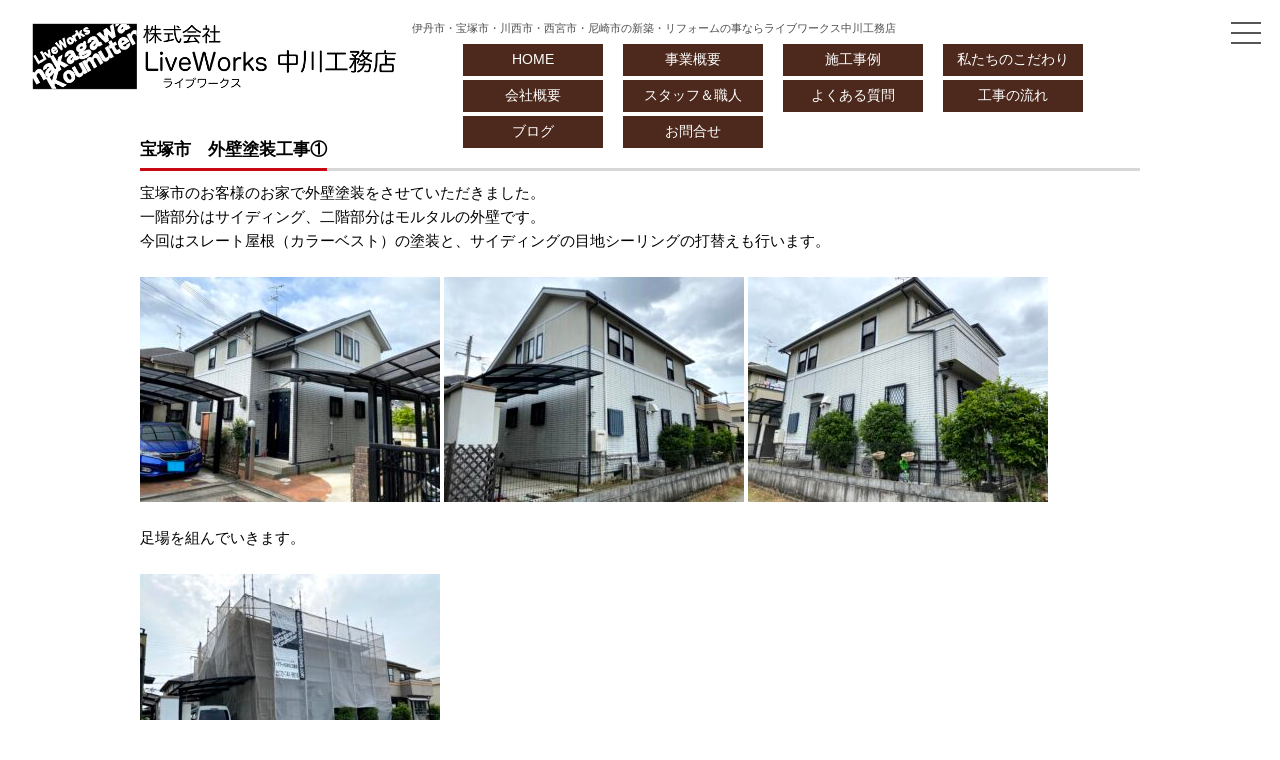

--- FILE ---
content_type: text/html; charset=UTF-8
request_url: https://liveworks-nakagawa.com/%E5%AE%9D%E5%A1%9A%E5%B8%82%E3%80%80%E5%A4%96%E5%A3%81%E5%A1%97%E8%A3%85%E5%B7%A5%E4%BA%8B%E2%91%A0/
body_size: 9626
content:
<!DOCTYPE html>
<html lang="ja">
<!--[if IE 6 ]><html xmlns:og="http://ogp.me/ns#" class="ie6"><![endif]-->
<!--[if IE 7 ]><html xmlns:og="http://ogp.me/ns#" class="ie7"><![endif]-->
<!--[if IE 8 ]><html xmlns:og="http://ogp.me/ns#" class="ie8"><![endif]-->
<!--[if IE 9 ]><html xmlns:og="http://ogp.me/ns#" class="ie9"><![endif]-->
<head>
<meta charset="UTF-8" />
<meta name="viewport" content="width=device-width, initial-scale=1.0, user-scalable=no, minimum-scale=1.0, maximum-scale=1.0">
<meta name="format-detection" content="telephone=no" />
<title>宝塚市　外壁塗装工事 | 伊丹市の工務店・リフォーム会社｜LiveWorks中川工務店－宝塚・尼崎・川西・西宮</title>
<link rel="stylesheet" href="https://liveworks-nakagawa.com/wp01/wp-content/themes/region80423/style.css" type="text/css" />
<link rel="stylesheet" href="<br />
<b>Warning</b>:  Use of undefined constant template_url - assumed 'template_url' (this will throw an Error in a future version of PHP) in <b>/home/regioncreate/liveworks-nakagawa.com/public_html/wp01/wp-content/themes/region80423/header.php</b> on line <b>13</b><br />
https://liveworks-nakagawa.com/wp01/wp-content/themes/region80423/js/jquery.bxslider.css" />
<link rel="alternate" type="application/rss+xml" title="RSS 2.0" href="https://liveworks-nakagawa.com/feed/" />
<link rel="alternate" type="text/xml" title="RSS .92" href="https://liveworks-nakagawa.com/feed/rss/" />
<link rel="alternate" type="application/atom+xml" title="Atom 0.3" href="https://liveworks-nakagawa.com/feed/atom/" />
<link rel="pingback" href="https://liveworks-nakagawa.com/wp01/xmlrpc.php" />
<link rel="start" href="https://liveworks-nakagawa.com" title="Home" />
<script type="text/javascript">var templatePath = "https://liveworks-nakagawa.com/wp01/wp-content/themes/region80423";</script><meta name='robots' content='max-image-preview:large' />

<!-- All In One SEO Pack 3.7.1[548,612] -->
<meta name="description"  content="宝塚市　外壁塗装工事" />

<script type="application/ld+json" class="aioseop-schema">{"@context":"https://schema.org","@graph":[{"@type":"Organization","@id":"https://liveworks-nakagawa.com/#organization","url":"https://liveworks-nakagawa.com/","name":"伊丹市の工務店・リフォーム会社｜LiveWorks中川工務店－宝塚・尼崎・川西・西宮","sameAs":[]},{"@type":"WebSite","@id":"https://liveworks-nakagawa.com/#website","url":"https://liveworks-nakagawa.com/","name":"伊丹市の工務店・リフォーム会社｜LiveWorks中川工務店－宝塚・尼崎・川西・西宮","publisher":{"@id":"https://liveworks-nakagawa.com/#organization"},"potentialAction":{"@type":"SearchAction","target":"https://liveworks-nakagawa.com/?s={search_term_string}","query-input":"required name=search_term_string"}},{"@type":"WebPage","@id":"https://liveworks-nakagawa.com/%e5%ae%9d%e5%a1%9a%e5%b8%82%e3%80%80%e5%a4%96%e5%a3%81%e5%a1%97%e8%a3%85%e5%b7%a5%e4%ba%8b%e2%91%a0/#webpage","url":"https://liveworks-nakagawa.com/%e5%ae%9d%e5%a1%9a%e5%b8%82%e3%80%80%e5%a4%96%e5%a3%81%e5%a1%97%e8%a3%85%e5%b7%a5%e4%ba%8b%e2%91%a0/","inLanguage":"ja","name":"宝塚市　外壁塗装工事①","isPartOf":{"@id":"https://liveworks-nakagawa.com/#website"},"breadcrumb":{"@id":"https://liveworks-nakagawa.com/%e5%ae%9d%e5%a1%9a%e5%b8%82%e3%80%80%e5%a4%96%e5%a3%81%e5%a1%97%e8%a3%85%e5%b7%a5%e4%ba%8b%e2%91%a0/#breadcrumblist"},"description":"宝塚市　外壁塗装工事","image":{"@type":"ImageObject","@id":"https://liveworks-nakagawa.com/%e5%ae%9d%e5%a1%9a%e5%b8%82%e3%80%80%e5%a4%96%e5%a3%81%e5%a1%97%e8%a3%85%e5%b7%a5%e4%ba%8b%e2%91%a0/#primaryimage","url":"https://liveworks-nakagawa.com/wp01/wp-content/uploads/2021/03/IMG_2067-scaled.jpg","width":2560,"height":1920},"primaryImageOfPage":{"@id":"https://liveworks-nakagawa.com/%e5%ae%9d%e5%a1%9a%e5%b8%82%e3%80%80%e5%a4%96%e5%a3%81%e5%a1%97%e8%a3%85%e5%b7%a5%e4%ba%8b%e2%91%a0/#primaryimage"},"datePublished":"2021-03-23T23:29:24+09:00","dateModified":"2021-04-12T08:43:47+09:00"},{"@type":"Article","@id":"https://liveworks-nakagawa.com/%e5%ae%9d%e5%a1%9a%e5%b8%82%e3%80%80%e5%a4%96%e5%a3%81%e5%a1%97%e8%a3%85%e5%b7%a5%e4%ba%8b%e2%91%a0/#article","isPartOf":{"@id":"https://liveworks-nakagawa.com/%e5%ae%9d%e5%a1%9a%e5%b8%82%e3%80%80%e5%a4%96%e5%a3%81%e5%a1%97%e8%a3%85%e5%b7%a5%e4%ba%8b%e2%91%a0/#webpage"},"author":{"@id":"https://liveworks-nakagawa.com/author/nakagawa_usr01/#author"},"headline":"宝塚市　外壁塗装工事①","datePublished":"2021-03-23T23:29:24+09:00","dateModified":"2021-04-12T08:43:47+09:00","commentCount":0,"mainEntityOfPage":{"@id":"https://liveworks-nakagawa.com/%e5%ae%9d%e5%a1%9a%e5%b8%82%e3%80%80%e5%a4%96%e5%a3%81%e5%a1%97%e8%a3%85%e5%b7%a5%e4%ba%8b%e2%91%a0/#webpage"},"publisher":{"@id":"https://liveworks-nakagawa.com/#organization"},"articleSection":"ブログ一覧, 外壁塗装, 宝塚市　宝塚　外壁塗装","image":{"@type":"ImageObject","@id":"https://liveworks-nakagawa.com/%e5%ae%9d%e5%a1%9a%e5%b8%82%e3%80%80%e5%a4%96%e5%a3%81%e5%a1%97%e8%a3%85%e5%b7%a5%e4%ba%8b%e2%91%a0/#primaryimage","url":"https://liveworks-nakagawa.com/wp01/wp-content/uploads/2021/03/IMG_2067-scaled.jpg","width":2560,"height":1920}},{"@type":"Person","@id":"https://liveworks-nakagawa.com/author/nakagawa_usr01/#author","name":"nakagawa_usr01","sameAs":[],"image":{"@type":"ImageObject","@id":"https://liveworks-nakagawa.com/#personlogo","url":"https://secure.gravatar.com/avatar/dc3ba9b385c4d87b915d6e929fffad0c?s=96&d=mm&r=g","width":96,"height":96,"caption":"nakagawa_usr01"}},{"@type":"BreadcrumbList","@id":"https://liveworks-nakagawa.com/%e5%ae%9d%e5%a1%9a%e5%b8%82%e3%80%80%e5%a4%96%e5%a3%81%e5%a1%97%e8%a3%85%e5%b7%a5%e4%ba%8b%e2%91%a0/#breadcrumblist","itemListElement":[{"@type":"ListItem","position":1,"item":{"@type":"WebPage","@id":"https://liveworks-nakagawa.com/","url":"https://liveworks-nakagawa.com/","name":"伊丹市の工務店・リフォーム会社｜LiveWorks中川工務店－宝塚・尼崎・川西・西宮"}},{"@type":"ListItem","position":2,"item":{"@type":"WebPage","@id":"https://liveworks-nakagawa.com/%e5%ae%9d%e5%a1%9a%e5%b8%82%e3%80%80%e5%a4%96%e5%a3%81%e5%a1%97%e8%a3%85%e5%b7%a5%e4%ba%8b%e2%91%a0/","url":"https://liveworks-nakagawa.com/%e5%ae%9d%e5%a1%9a%e5%b8%82%e3%80%80%e5%a4%96%e5%a3%81%e5%a1%97%e8%a3%85%e5%b7%a5%e4%ba%8b%e2%91%a0/","name":"宝塚市　外壁塗装工事①"}}]}]}</script>
<link rel="canonical" href="https://liveworks-nakagawa.com/宝塚市　外壁塗装工事①/" />
<!-- All In One SEO Pack -->
<link rel='dns-prefetch' href='//cdn.jsdelivr.net' />
<link rel='dns-prefetch' href='//s.w.org' />
<link rel="alternate" type="application/rss+xml" title="伊丹市の工務店・リフォーム会社｜LiveWorks中川工務店－宝塚・尼崎・川西・西宮 &raquo; 宝塚市　外壁塗装工事① のコメントのフィード" href="https://liveworks-nakagawa.com/%e5%ae%9d%e5%a1%9a%e5%b8%82%e3%80%80%e5%a4%96%e5%a3%81%e5%a1%97%e8%a3%85%e5%b7%a5%e4%ba%8b%e2%91%a0/feed/" />
<script type="text/javascript">
window._wpemojiSettings = {"baseUrl":"https:\/\/s.w.org\/images\/core\/emoji\/13.1.0\/72x72\/","ext":".png","svgUrl":"https:\/\/s.w.org\/images\/core\/emoji\/13.1.0\/svg\/","svgExt":".svg","source":{"concatemoji":"https:\/\/liveworks-nakagawa.com\/wp01\/wp-includes\/js\/wp-emoji-release.min.js?ver=5.9.12"}};
/*! This file is auto-generated */
!function(e,a,t){var n,r,o,i=a.createElement("canvas"),p=i.getContext&&i.getContext("2d");function s(e,t){var a=String.fromCharCode;p.clearRect(0,0,i.width,i.height),p.fillText(a.apply(this,e),0,0);e=i.toDataURL();return p.clearRect(0,0,i.width,i.height),p.fillText(a.apply(this,t),0,0),e===i.toDataURL()}function c(e){var t=a.createElement("script");t.src=e,t.defer=t.type="text/javascript",a.getElementsByTagName("head")[0].appendChild(t)}for(o=Array("flag","emoji"),t.supports={everything:!0,everythingExceptFlag:!0},r=0;r<o.length;r++)t.supports[o[r]]=function(e){if(!p||!p.fillText)return!1;switch(p.textBaseline="top",p.font="600 32px Arial",e){case"flag":return s([127987,65039,8205,9895,65039],[127987,65039,8203,9895,65039])?!1:!s([55356,56826,55356,56819],[55356,56826,8203,55356,56819])&&!s([55356,57332,56128,56423,56128,56418,56128,56421,56128,56430,56128,56423,56128,56447],[55356,57332,8203,56128,56423,8203,56128,56418,8203,56128,56421,8203,56128,56430,8203,56128,56423,8203,56128,56447]);case"emoji":return!s([10084,65039,8205,55357,56613],[10084,65039,8203,55357,56613])}return!1}(o[r]),t.supports.everything=t.supports.everything&&t.supports[o[r]],"flag"!==o[r]&&(t.supports.everythingExceptFlag=t.supports.everythingExceptFlag&&t.supports[o[r]]);t.supports.everythingExceptFlag=t.supports.everythingExceptFlag&&!t.supports.flag,t.DOMReady=!1,t.readyCallback=function(){t.DOMReady=!0},t.supports.everything||(n=function(){t.readyCallback()},a.addEventListener?(a.addEventListener("DOMContentLoaded",n,!1),e.addEventListener("load",n,!1)):(e.attachEvent("onload",n),a.attachEvent("onreadystatechange",function(){"complete"===a.readyState&&t.readyCallback()})),(n=t.source||{}).concatemoji?c(n.concatemoji):n.wpemoji&&n.twemoji&&(c(n.twemoji),c(n.wpemoji)))}(window,document,window._wpemojiSettings);
</script>
<style type="text/css">
img.wp-smiley,
img.emoji {
	display: inline !important;
	border: none !important;
	box-shadow: none !important;
	height: 1em !important;
	width: 1em !important;
	margin: 0 0.07em !important;
	vertical-align: -0.1em !important;
	background: none !important;
	padding: 0 !important;
}
</style>
	<link rel='stylesheet' id='wp-block-library-css'  href='https://liveworks-nakagawa.com/wp01/wp-includes/css/dist/block-library/style.min.css?ver=5.9.12' type='text/css' media='all' />
<style id='global-styles-inline-css' type='text/css'>
body{--wp--preset--color--black: #000000;--wp--preset--color--cyan-bluish-gray: #abb8c3;--wp--preset--color--white: #ffffff;--wp--preset--color--pale-pink: #f78da7;--wp--preset--color--vivid-red: #cf2e2e;--wp--preset--color--luminous-vivid-orange: #ff6900;--wp--preset--color--luminous-vivid-amber: #fcb900;--wp--preset--color--light-green-cyan: #7bdcb5;--wp--preset--color--vivid-green-cyan: #00d084;--wp--preset--color--pale-cyan-blue: #8ed1fc;--wp--preset--color--vivid-cyan-blue: #0693e3;--wp--preset--color--vivid-purple: #9b51e0;--wp--preset--gradient--vivid-cyan-blue-to-vivid-purple: linear-gradient(135deg,rgba(6,147,227,1) 0%,rgb(155,81,224) 100%);--wp--preset--gradient--light-green-cyan-to-vivid-green-cyan: linear-gradient(135deg,rgb(122,220,180) 0%,rgb(0,208,130) 100%);--wp--preset--gradient--luminous-vivid-amber-to-luminous-vivid-orange: linear-gradient(135deg,rgba(252,185,0,1) 0%,rgba(255,105,0,1) 100%);--wp--preset--gradient--luminous-vivid-orange-to-vivid-red: linear-gradient(135deg,rgba(255,105,0,1) 0%,rgb(207,46,46) 100%);--wp--preset--gradient--very-light-gray-to-cyan-bluish-gray: linear-gradient(135deg,rgb(238,238,238) 0%,rgb(169,184,195) 100%);--wp--preset--gradient--cool-to-warm-spectrum: linear-gradient(135deg,rgb(74,234,220) 0%,rgb(151,120,209) 20%,rgb(207,42,186) 40%,rgb(238,44,130) 60%,rgb(251,105,98) 80%,rgb(254,248,76) 100%);--wp--preset--gradient--blush-light-purple: linear-gradient(135deg,rgb(255,206,236) 0%,rgb(152,150,240) 100%);--wp--preset--gradient--blush-bordeaux: linear-gradient(135deg,rgb(254,205,165) 0%,rgb(254,45,45) 50%,rgb(107,0,62) 100%);--wp--preset--gradient--luminous-dusk: linear-gradient(135deg,rgb(255,203,112) 0%,rgb(199,81,192) 50%,rgb(65,88,208) 100%);--wp--preset--gradient--pale-ocean: linear-gradient(135deg,rgb(255,245,203) 0%,rgb(182,227,212) 50%,rgb(51,167,181) 100%);--wp--preset--gradient--electric-grass: linear-gradient(135deg,rgb(202,248,128) 0%,rgb(113,206,126) 100%);--wp--preset--gradient--midnight: linear-gradient(135deg,rgb(2,3,129) 0%,rgb(40,116,252) 100%);--wp--preset--duotone--dark-grayscale: url('#wp-duotone-dark-grayscale');--wp--preset--duotone--grayscale: url('#wp-duotone-grayscale');--wp--preset--duotone--purple-yellow: url('#wp-duotone-purple-yellow');--wp--preset--duotone--blue-red: url('#wp-duotone-blue-red');--wp--preset--duotone--midnight: url('#wp-duotone-midnight');--wp--preset--duotone--magenta-yellow: url('#wp-duotone-magenta-yellow');--wp--preset--duotone--purple-green: url('#wp-duotone-purple-green');--wp--preset--duotone--blue-orange: url('#wp-duotone-blue-orange');--wp--preset--font-size--small: 13px;--wp--preset--font-size--medium: 20px;--wp--preset--font-size--large: 36px;--wp--preset--font-size--x-large: 42px;}.has-black-color{color: var(--wp--preset--color--black) !important;}.has-cyan-bluish-gray-color{color: var(--wp--preset--color--cyan-bluish-gray) !important;}.has-white-color{color: var(--wp--preset--color--white) !important;}.has-pale-pink-color{color: var(--wp--preset--color--pale-pink) !important;}.has-vivid-red-color{color: var(--wp--preset--color--vivid-red) !important;}.has-luminous-vivid-orange-color{color: var(--wp--preset--color--luminous-vivid-orange) !important;}.has-luminous-vivid-amber-color{color: var(--wp--preset--color--luminous-vivid-amber) !important;}.has-light-green-cyan-color{color: var(--wp--preset--color--light-green-cyan) !important;}.has-vivid-green-cyan-color{color: var(--wp--preset--color--vivid-green-cyan) !important;}.has-pale-cyan-blue-color{color: var(--wp--preset--color--pale-cyan-blue) !important;}.has-vivid-cyan-blue-color{color: var(--wp--preset--color--vivid-cyan-blue) !important;}.has-vivid-purple-color{color: var(--wp--preset--color--vivid-purple) !important;}.has-black-background-color{background-color: var(--wp--preset--color--black) !important;}.has-cyan-bluish-gray-background-color{background-color: var(--wp--preset--color--cyan-bluish-gray) !important;}.has-white-background-color{background-color: var(--wp--preset--color--white) !important;}.has-pale-pink-background-color{background-color: var(--wp--preset--color--pale-pink) !important;}.has-vivid-red-background-color{background-color: var(--wp--preset--color--vivid-red) !important;}.has-luminous-vivid-orange-background-color{background-color: var(--wp--preset--color--luminous-vivid-orange) !important;}.has-luminous-vivid-amber-background-color{background-color: var(--wp--preset--color--luminous-vivid-amber) !important;}.has-light-green-cyan-background-color{background-color: var(--wp--preset--color--light-green-cyan) !important;}.has-vivid-green-cyan-background-color{background-color: var(--wp--preset--color--vivid-green-cyan) !important;}.has-pale-cyan-blue-background-color{background-color: var(--wp--preset--color--pale-cyan-blue) !important;}.has-vivid-cyan-blue-background-color{background-color: var(--wp--preset--color--vivid-cyan-blue) !important;}.has-vivid-purple-background-color{background-color: var(--wp--preset--color--vivid-purple) !important;}.has-black-border-color{border-color: var(--wp--preset--color--black) !important;}.has-cyan-bluish-gray-border-color{border-color: var(--wp--preset--color--cyan-bluish-gray) !important;}.has-white-border-color{border-color: var(--wp--preset--color--white) !important;}.has-pale-pink-border-color{border-color: var(--wp--preset--color--pale-pink) !important;}.has-vivid-red-border-color{border-color: var(--wp--preset--color--vivid-red) !important;}.has-luminous-vivid-orange-border-color{border-color: var(--wp--preset--color--luminous-vivid-orange) !important;}.has-luminous-vivid-amber-border-color{border-color: var(--wp--preset--color--luminous-vivid-amber) !important;}.has-light-green-cyan-border-color{border-color: var(--wp--preset--color--light-green-cyan) !important;}.has-vivid-green-cyan-border-color{border-color: var(--wp--preset--color--vivid-green-cyan) !important;}.has-pale-cyan-blue-border-color{border-color: var(--wp--preset--color--pale-cyan-blue) !important;}.has-vivid-cyan-blue-border-color{border-color: var(--wp--preset--color--vivid-cyan-blue) !important;}.has-vivid-purple-border-color{border-color: var(--wp--preset--color--vivid-purple) !important;}.has-vivid-cyan-blue-to-vivid-purple-gradient-background{background: var(--wp--preset--gradient--vivid-cyan-blue-to-vivid-purple) !important;}.has-light-green-cyan-to-vivid-green-cyan-gradient-background{background: var(--wp--preset--gradient--light-green-cyan-to-vivid-green-cyan) !important;}.has-luminous-vivid-amber-to-luminous-vivid-orange-gradient-background{background: var(--wp--preset--gradient--luminous-vivid-amber-to-luminous-vivid-orange) !important;}.has-luminous-vivid-orange-to-vivid-red-gradient-background{background: var(--wp--preset--gradient--luminous-vivid-orange-to-vivid-red) !important;}.has-very-light-gray-to-cyan-bluish-gray-gradient-background{background: var(--wp--preset--gradient--very-light-gray-to-cyan-bluish-gray) !important;}.has-cool-to-warm-spectrum-gradient-background{background: var(--wp--preset--gradient--cool-to-warm-spectrum) !important;}.has-blush-light-purple-gradient-background{background: var(--wp--preset--gradient--blush-light-purple) !important;}.has-blush-bordeaux-gradient-background{background: var(--wp--preset--gradient--blush-bordeaux) !important;}.has-luminous-dusk-gradient-background{background: var(--wp--preset--gradient--luminous-dusk) !important;}.has-pale-ocean-gradient-background{background: var(--wp--preset--gradient--pale-ocean) !important;}.has-electric-grass-gradient-background{background: var(--wp--preset--gradient--electric-grass) !important;}.has-midnight-gradient-background{background: var(--wp--preset--gradient--midnight) !important;}.has-small-font-size{font-size: var(--wp--preset--font-size--small) !important;}.has-medium-font-size{font-size: var(--wp--preset--font-size--medium) !important;}.has-large-font-size{font-size: var(--wp--preset--font-size--large) !important;}.has-x-large-font-size{font-size: var(--wp--preset--font-size--x-large) !important;}
</style>
<link rel='stylesheet' id='tablepress-default-css'  href='https://liveworks-nakagawa.com/wp01/wp-content/plugins/tablepress/css/default.min.css?ver=1.11' type='text/css' media='all' />
<link rel='stylesheet' id='fancybox-css'  href='https://liveworks-nakagawa.com/wp01/wp-content/plugins/easy-fancybox/css/jquery.fancybox.min.css?ver=1.3.24' type='text/css' media='screen' />
<script type='text/javascript' src='https://liveworks-nakagawa.com/wp01/wp-includes/js/jquery/jquery.min.js?ver=3.6.0' id='jquery-core-js'></script>
<script type='text/javascript' src='https://liveworks-nakagawa.com/wp01/wp-includes/js/jquery/jquery-migrate.min.js?ver=3.3.2' id='jquery-migrate-js'></script>
<link rel="https://api.w.org/" href="https://liveworks-nakagawa.com/wp-json/" /><link rel="alternate" type="application/json" href="https://liveworks-nakagawa.com/wp-json/wp/v2/posts/2742" /><link rel='shortlink' href='https://liveworks-nakagawa.com/?p=2742' />
<link rel="alternate" type="application/json+oembed" href="https://liveworks-nakagawa.com/wp-json/oembed/1.0/embed?url=https%3A%2F%2Fliveworks-nakagawa.com%2F%25e5%25ae%259d%25e5%25a1%259a%25e5%25b8%2582%25e3%2580%2580%25e5%25a4%2596%25e5%25a3%2581%25e5%25a1%2597%25e8%25a3%2585%25e5%25b7%25a5%25e4%25ba%258b%25e2%2591%25a0%2F" />
<link rel="alternate" type="text/xml+oembed" href="https://liveworks-nakagawa.com/wp-json/oembed/1.0/embed?url=https%3A%2F%2Fliveworks-nakagawa.com%2F%25e5%25ae%259d%25e5%25a1%259a%25e5%25b8%2582%25e3%2580%2580%25e5%25a4%2596%25e5%25a3%2581%25e5%25a1%2597%25e8%25a3%2585%25e5%25b7%25a5%25e4%25ba%258b%25e2%2591%25a0%2F&#038;format=xml" />
<!--[if lt IE 9]>
<script src="http://html5shiv.googlecode.com/svn/trunk/html5.js"></script>
<script src="https://liveworks-nakagawa.com/wp01/wp-content/themes/region80423/js/respond.min.js"></script>
<![endif]-->

<script src="//ajax.googleapis.com/ajax/libs/jquery/1.8.3/jquery.min.js" ></script>
<link rel="stylesheet" href="/wp/wp-content/themes/region80423/slicknav.css" />
<script src="//cdnjs.cloudflare.com/ajax/libs/modernizr/2.6.2/modernizr.min.js"></script>
<script src="/wp/wp-content/themes/region80423/js/jquery.slicknav.min.js"></script>
<!--<script>
$(function(){
	$('#menu').slicknav();
});
</script>-->
	
<script>
$(function() {
    $('.hamburger').click(function() {
        $(this).toggleClass('active');
 
        if ($(this).hasClass('active')) {
            $('.globalMenuSp').addClass('active');
        } else {
            $('.globalMenuSp').removeClass('active');
        }
    });
});
</script>
<link href="/wp01/wp-content/themes/region80423/zoomslider.css" rel="stylesheet" />
<script src="/wp01/wp-content/themes/region80423/js/jquery.bxslider.min.js"></script>
<link href="/wp01/wp-content/themes/region80423/jquery.bxslider.css" rel="stylesheet" />
	
<link rel="stylesheet" href="/wp01/wp-content/themes/region80423/slick-theme.css">
<link rel="stylesheet" href="/wp01/wp-content/themes/region80423/slick.css">

<script src="/wp01/wp-content/themes/region80423/js/slick.min.js"></script>

<script>
$(function() {
    $('.slick_01').slick({
          accessibility: true,
          autoplay: true,
          arrows: true,
          infinite: true,
          pauseOnHover: true,
          slidesToShow: 4,
          slidesToScroll: 1,
          responsive: [{
          breakpoint: 768,
                    settings: {
                         slidesToShow: 3,
                         slidesToScroll: 3,
               }
          },{
               breakpoint: 480,
                    settings: {
                         slidesToShow: 2,
                         slidesToScroll: 2,
                    }
               }
          ]
     });
});
</script>
<script>
$(function(){
  $('.s_01 .accordion_one .accordion_header').click(function(){
    $(this).next('.accordion_inner').slideToggle();
    $(this).toggleClass("open");
  });
});
</script>

<!--<script type="text/javascript" src="/wp/wp-content/themes/region80423/js/scrolltopcontrol.js"></script>-->


	
<!-- Global site tag (gtag.js) - Google Analytics -->
<script async src="https://www.googletagmanager.com/gtag/js?id=UA-159388583-1"></script>
<script>
  window.dataLayer = window.dataLayer || [];
  function gtag(){dataLayer.push(arguments);}
  gtag('js', new Date());

  gtag('config', 'UA-159388583-1');
</script>
<!-- Global site tag (gtag.js) - Google Analytics -->
<script async src="https://www.googletagmanager.com/gtag/js?id=G-EPNDNYGCVK"></script>
<script>
  window.dataLayer = window.dataLayer || [];
  function gtag(){dataLayer.push(arguments);}
  gtag('js', new Date());

  gtag('config', 'G-EPNDNYGCVK');
</script>

</head>
<body class="post-template-default single single-post postid-2742 single-format-standard">
<div id="wrapper">

	
<header>
<div id="header-inner">
	
<div class="hamburger">
  <span></span>
  <span></span>
  <span></span>
</div>

<nav class="globalMenuSp">
<ul>
<li><a href="/">HOME</a></li>
<li><a href="/wp01/products_works/">事業概要＆施工事例</a></li>
<li><a href="/wp01/nakagawapolicy/">私たちのこだわり</a></li>
<li><a href="/wp01/about_us/">会社概要</a></li>
<li><a href="/wp01/staff_page/">スタッフ＆職人</a></li>
<li><a href="/wp01/qa_page/">よくある質問</a></li>
<li><a href="/wp01/flow/">工事の流れ</a></li>
<li><a href="/category/blog/">ブログ</a></li>
<li><a href="/wp01/contact/">お問合せ</a></li>
</ul>
		</nav>
	
	

<div class="logobox">
	<div class="text_center"><div class=""><a href="/"><img src="/wp01/wp-content/themes/region80423/img/na/logo04.png" class="fade"></a></div></div>
	</div>
<div class="telbox">
<h1><div class="text80">
伊丹市・宝塚市・川西市・西宮市・尼崎市の新築・リフォームの事ならライブワークス中川工務店
	</div></h1>
	
<div class="none">

		<div id="gnav">
<nav>
<ul id="menu">
<li><a href="/">HOME</a></li>
<li><a href="/wp01/products_works/">事業概要</a></li>
<li><a href="/wp01/products_works/">施工事例</a></li>
<li><a href="/wp01/nakagawapolicy/">私たちのこだわり</a></li>
<li><a href="/wp01/about_us/">会社概要</a></li>
<li><a href="/wp01/staff_page/">スタッフ＆職人</a></li>
<li><a href="/wp01/qa_page/">よくある質問</a></li>
<li><a href="/wp01/flow/">工事の流れ</a></li>
<li><a href="/category/blog/">ブログ</a></li>
<li><a href="/wp01/contact/">お問合せ</a></li>


</ul>
</nav>
</div>
	</div>
	</div>
<div class="clear"></div>
</div><!-- /#header_inner -->

	
	



</header>

<div id="containar01">
<div id="contents01">
<div class="box00">

<article>
<h1 class="title02">
宝塚市　外壁塗装工事①</h1>

<div class="doc"><p>宝塚市のお客様のお家で外壁塗装をさせていただきました。</p>
<p>一階部分はサイディング、二階部分はモルタルの外壁です。</p>
<p>今回はスレート屋根（カラーベスト）の塗装と、サイディングの目地シーリングの打替えも行います。</p>
<p>&nbsp;</p>
<p><img class="alignnone size-medium wp-image-2743" src="http://liveworks-nakagawa.com/wp01/wp-content/uploads/2021/03/IMG_1997-300x225.jpg" alt="" width="300" height="225" srcset="https://liveworks-nakagawa.com/wp01/wp-content/uploads/2021/03/IMG_1997-300x225.jpg 300w, https://liveworks-nakagawa.com/wp01/wp-content/uploads/2021/03/IMG_1997-1024x768.jpg 1024w, https://liveworks-nakagawa.com/wp01/wp-content/uploads/2021/03/IMG_1997-768x576.jpg 768w, https://liveworks-nakagawa.com/wp01/wp-content/uploads/2021/03/IMG_1997-1536x1152.jpg 1536w, https://liveworks-nakagawa.com/wp01/wp-content/uploads/2021/03/IMG_1997-2048x1536.jpg 2048w, https://liveworks-nakagawa.com/wp01/wp-content/uploads/2021/03/IMG_1997-400x300.jpg 400w" sizes="(max-width: 300px) 100vw, 300px" /> <img loading="lazy" class="alignnone size-medium wp-image-2744" src="http://liveworks-nakagawa.com/wp01/wp-content/uploads/2021/03/IMG_2003-300x225.jpg" alt="" width="300" height="225" srcset="https://liveworks-nakagawa.com/wp01/wp-content/uploads/2021/03/IMG_2003-300x225.jpg 300w, https://liveworks-nakagawa.com/wp01/wp-content/uploads/2021/03/IMG_2003-1024x768.jpg 1024w, https://liveworks-nakagawa.com/wp01/wp-content/uploads/2021/03/IMG_2003-768x576.jpg 768w, https://liveworks-nakagawa.com/wp01/wp-content/uploads/2021/03/IMG_2003-1536x1152.jpg 1536w, https://liveworks-nakagawa.com/wp01/wp-content/uploads/2021/03/IMG_2003-2048x1536.jpg 2048w, https://liveworks-nakagawa.com/wp01/wp-content/uploads/2021/03/IMG_2003-400x300.jpg 400w" sizes="(max-width: 300px) 100vw, 300px" /> <img loading="lazy" class="alignnone size-medium wp-image-2745" src="http://liveworks-nakagawa.com/wp01/wp-content/uploads/2021/03/IMG_2007-300x225.jpg" alt="" width="300" height="225" srcset="https://liveworks-nakagawa.com/wp01/wp-content/uploads/2021/03/IMG_2007-300x225.jpg 300w, https://liveworks-nakagawa.com/wp01/wp-content/uploads/2021/03/IMG_2007-1024x768.jpg 1024w, https://liveworks-nakagawa.com/wp01/wp-content/uploads/2021/03/IMG_2007-768x576.jpg 768w, https://liveworks-nakagawa.com/wp01/wp-content/uploads/2021/03/IMG_2007-1536x1152.jpg 1536w, https://liveworks-nakagawa.com/wp01/wp-content/uploads/2021/03/IMG_2007-2048x1536.jpg 2048w, https://liveworks-nakagawa.com/wp01/wp-content/uploads/2021/03/IMG_2007-400x300.jpg 400w" sizes="(max-width: 300px) 100vw, 300px" /></p>
<p>&nbsp;</p>
<p>足場を組んでいきます。</p>
<p>&nbsp;</p>
<p><img loading="lazy" class="alignnone size-medium wp-image-2780" src="http://liveworks-nakagawa.com/wp01/wp-content/uploads/2021/03/IMG_2067-300x225.jpg" alt="" width="300" height="225" srcset="https://liveworks-nakagawa.com/wp01/wp-content/uploads/2021/03/IMG_2067-300x225.jpg 300w, https://liveworks-nakagawa.com/wp01/wp-content/uploads/2021/03/IMG_2067-1024x768.jpg 1024w, https://liveworks-nakagawa.com/wp01/wp-content/uploads/2021/03/IMG_2067-768x576.jpg 768w, https://liveworks-nakagawa.com/wp01/wp-content/uploads/2021/03/IMG_2067-1536x1152.jpg 1536w, https://liveworks-nakagawa.com/wp01/wp-content/uploads/2021/03/IMG_2067-2048x1536.jpg 2048w, https://liveworks-nakagawa.com/wp01/wp-content/uploads/2021/03/IMG_2067-400x300.jpg 400w" sizes="(max-width: 300px) 100vw, 300px" /></p>
<p>&nbsp;</p>
<p>屋根の汚れや剥がれてきている塗装面を高圧洗浄機でキレイに洗い流していきます。</p>
<p>屋根を流した後は外壁の汚れも洗い流していきます。</p>
<p>&nbsp;</p>
<p><img loading="lazy" class="alignnone size-medium wp-image-2751" src="http://liveworks-nakagawa.com/wp01/wp-content/uploads/2021/03/IMG_2064-300x225.jpg" alt="" width="300" height="225" srcset="https://liveworks-nakagawa.com/wp01/wp-content/uploads/2021/03/IMG_2064-300x225.jpg 300w, https://liveworks-nakagawa.com/wp01/wp-content/uploads/2021/03/IMG_2064-1024x768.jpg 1024w, https://liveworks-nakagawa.com/wp01/wp-content/uploads/2021/03/IMG_2064-768x576.jpg 768w, https://liveworks-nakagawa.com/wp01/wp-content/uploads/2021/03/IMG_2064-1536x1152.jpg 1536w, https://liveworks-nakagawa.com/wp01/wp-content/uploads/2021/03/IMG_2064-2048x1536.jpg 2048w, https://liveworks-nakagawa.com/wp01/wp-content/uploads/2021/03/IMG_2064-400x300.jpg 400w" sizes="(max-width: 300px) 100vw, 300px" /></p>
<p>&nbsp;</p>
<p>破風の隙間やサイディングの目地のコーキングが劣化してひび割れていました。</p>
<p>サイディングが浮いてきている個所はステンレス製のビスでしっかりと止めなおしていきます。</p>
<p>&nbsp;</p>
<p>&nbsp;</p>
<p><img loading="lazy" class="alignnone size-medium wp-image-2750" src="http://liveworks-nakagawa.com/wp01/wp-content/uploads/2021/03/IMG_2058-300x225.jpg" alt="" width="300" height="225" srcset="https://liveworks-nakagawa.com/wp01/wp-content/uploads/2021/03/IMG_2058-300x225.jpg 300w, https://liveworks-nakagawa.com/wp01/wp-content/uploads/2021/03/IMG_2058-1024x768.jpg 1024w, https://liveworks-nakagawa.com/wp01/wp-content/uploads/2021/03/IMG_2058-768x576.jpg 768w, https://liveworks-nakagawa.com/wp01/wp-content/uploads/2021/03/IMG_2058-1536x1152.jpg 1536w, https://liveworks-nakagawa.com/wp01/wp-content/uploads/2021/03/IMG_2058-2048x1536.jpg 2048w, https://liveworks-nakagawa.com/wp01/wp-content/uploads/2021/03/IMG_2058-400x300.jpg 400w" sizes="(max-width: 300px) 100vw, 300px" /> <img loading="lazy" class="alignnone size-medium wp-image-2748" src="http://liveworks-nakagawa.com/wp01/wp-content/uploads/2021/03/IMG_2042-225x300.jpg" alt="" width="225" height="300" srcset="https://liveworks-nakagawa.com/wp01/wp-content/uploads/2021/03/IMG_2042-225x300.jpg 225w, https://liveworks-nakagawa.com/wp01/wp-content/uploads/2021/03/IMG_2042-768x1024.jpg 768w, https://liveworks-nakagawa.com/wp01/wp-content/uploads/2021/03/IMG_2042-1152x1536.jpg 1152w, https://liveworks-nakagawa.com/wp01/wp-content/uploads/2021/03/IMG_2042-1536x2048.jpg 1536w, https://liveworks-nakagawa.com/wp01/wp-content/uploads/2021/03/IMG_2042-scaled.jpg 1920w" sizes="(max-width: 225px) 100vw, 225px" /> <img loading="lazy" class="alignnone size-medium wp-image-2752" src="http://liveworks-nakagawa.com/wp01/wp-content/uploads/2021/03/IMG_2069-300x225.jpg" alt="" width="300" height="225" srcset="https://liveworks-nakagawa.com/wp01/wp-content/uploads/2021/03/IMG_2069-300x225.jpg 300w, https://liveworks-nakagawa.com/wp01/wp-content/uploads/2021/03/IMG_2069-1024x768.jpg 1024w, https://liveworks-nakagawa.com/wp01/wp-content/uploads/2021/03/IMG_2069-768x576.jpg 768w, https://liveworks-nakagawa.com/wp01/wp-content/uploads/2021/03/IMG_2069-1536x1152.jpg 1536w, https://liveworks-nakagawa.com/wp01/wp-content/uploads/2021/03/IMG_2069-2048x1536.jpg 2048w, https://liveworks-nakagawa.com/wp01/wp-content/uploads/2021/03/IMG_2069-400x300.jpg 400w" sizes="(max-width: 300px) 100vw, 300px" /></p>
<p>&nbsp;</p>
<p>&nbsp;</p>
<p>劣化した目地コーキングを撤去していき、マスキングテープで養生をしてから新しい目地コーキングを打っていきます。</p>
<p>&nbsp;</p>
<p>&nbsp;</p>
<p><img loading="lazy" class="alignnone size-medium wp-image-2753" src="http://liveworks-nakagawa.com/wp01/wp-content/uploads/2021/03/IMG_2079-225x300.jpg" alt="" width="225" height="300" srcset="https://liveworks-nakagawa.com/wp01/wp-content/uploads/2021/03/IMG_2079-225x300.jpg 225w, https://liveworks-nakagawa.com/wp01/wp-content/uploads/2021/03/IMG_2079-768x1024.jpg 768w, https://liveworks-nakagawa.com/wp01/wp-content/uploads/2021/03/IMG_2079-1152x1536.jpg 1152w, https://liveworks-nakagawa.com/wp01/wp-content/uploads/2021/03/IMG_2079-1536x2048.jpg 1536w, https://liveworks-nakagawa.com/wp01/wp-content/uploads/2021/03/IMG_2079-scaled.jpg 1920w" sizes="(max-width: 225px) 100vw, 225px" /> <img loading="lazy" class="alignnone size-medium wp-image-2754" src="http://liveworks-nakagawa.com/wp01/wp-content/uploads/2021/03/IMG_2081-225x300.jpg" alt="" width="225" height="300" srcset="https://liveworks-nakagawa.com/wp01/wp-content/uploads/2021/03/IMG_2081-225x300.jpg 225w, https://liveworks-nakagawa.com/wp01/wp-content/uploads/2021/03/IMG_2081-768x1024.jpg 768w, https://liveworks-nakagawa.com/wp01/wp-content/uploads/2021/03/IMG_2081-1152x1536.jpg 1152w, https://liveworks-nakagawa.com/wp01/wp-content/uploads/2021/03/IMG_2081-1536x2048.jpg 1536w, https://liveworks-nakagawa.com/wp01/wp-content/uploads/2021/03/IMG_2081-scaled.jpg 1920w" sizes="(max-width: 225px) 100vw, 225px" /> <img loading="lazy" class="alignnone size-medium wp-image-2755" src="http://liveworks-nakagawa.com/wp01/wp-content/uploads/2021/03/IMG_2151-225x300.jpg" alt="" width="225" height="300" srcset="https://liveworks-nakagawa.com/wp01/wp-content/uploads/2021/03/IMG_2151-225x300.jpg 225w, https://liveworks-nakagawa.com/wp01/wp-content/uploads/2021/03/IMG_2151-768x1024.jpg 768w, https://liveworks-nakagawa.com/wp01/wp-content/uploads/2021/03/IMG_2151-1152x1536.jpg 1152w, https://liveworks-nakagawa.com/wp01/wp-content/uploads/2021/03/IMG_2151-1536x2048.jpg 1536w, https://liveworks-nakagawa.com/wp01/wp-content/uploads/2021/03/IMG_2151-scaled.jpg 1920w" sizes="(max-width: 225px) 100vw, 225px" /> <img loading="lazy" class="alignnone size-medium wp-image-2758" src="http://liveworks-nakagawa.com/wp01/wp-content/uploads/2021/03/IMG_2160-300x225.jpg" alt="" width="300" height="225" srcset="https://liveworks-nakagawa.com/wp01/wp-content/uploads/2021/03/IMG_2160-300x225.jpg 300w, https://liveworks-nakagawa.com/wp01/wp-content/uploads/2021/03/IMG_2160-1024x768.jpg 1024w, https://liveworks-nakagawa.com/wp01/wp-content/uploads/2021/03/IMG_2160-768x576.jpg 768w, https://liveworks-nakagawa.com/wp01/wp-content/uploads/2021/03/IMG_2160-1536x1152.jpg 1536w, https://liveworks-nakagawa.com/wp01/wp-content/uploads/2021/03/IMG_2160-2048x1536.jpg 2048w, https://liveworks-nakagawa.com/wp01/wp-content/uploads/2021/03/IMG_2160-400x300.jpg 400w" sizes="(max-width: 300px) 100vw, 300px" /></p>
<p>&nbsp;</p>
<p>②に続く</p>
</div>



</article>
 
<br>
	<div class="box50"><a href="/wp01/works_jirei/"><img src="/wp01/wp-content/themes/region80423/img/na/bana_06.png" class="fade"></a></div>
	<div class="box50"><a href="/wp01/contact/"><img src="/wp01/wp-content/themes/region80423/img/na/bana_tel01.png" class="fade"></a></div>
<div class="clear"></div>
<br>
    
	</div>
</div>
<div id="sidebar">





<div id="sidebar1">
</div>




	

	


<div id="sidebar2">
</div>

</div>
<!-- /#sidebar -->
</div>
<!-- /#containar -->
<footer>
<div id="footer-inner">

<nav><div class="menu-menu01-container"><ul id="menu-menu01" class="menu"><li id="menu-item-2026" class="menu-item menu-item-type-custom menu-item-object-custom menu-item-home menu-item-2026"><a href="https://liveworks-nakagawa.com">ホーム</a></li>
<li id="menu-item-2034" class="menu-item menu-item-type-post_type menu-item-object-page menu-item-2034"><a href="https://liveworks-nakagawa.com/products_works/">事業内容＆施工事例</a></li>
<li id="menu-item-2035" class="menu-item menu-item-type-post_type menu-item-object-page menu-item-2035"><a href="https://liveworks-nakagawa.com/about_us/">私たちの想い＆代表挨拶</a></li>
<li id="menu-item-2031" class="menu-item menu-item-type-post_type menu-item-object-page menu-item-2031"><a href="https://liveworks-nakagawa.com/staff_page/">スタッフ紹介</a></li>
<li id="menu-item-2033" class="menu-item menu-item-type-post_type menu-item-object-page menu-item-2033"><a href="https://liveworks-nakagawa.com/nakagawapolicy/">中川工務店のこだわり</a></li>
<li id="menu-item-2030" class="menu-item menu-item-type-post_type menu-item-object-page menu-item-2030"><a href="https://liveworks-nakagawa.com/qa_page/">よくある質問</a></li>
<li id="menu-item-2029" class="menu-item menu-item-type-post_type menu-item-object-page menu-item-2029"><a href="https://liveworks-nakagawa.com/voice/">お客様の声</a></li>
<li id="menu-item-2028" class="menu-item menu-item-type-post_type menu-item-object-page menu-item-2028"><a href="https://liveworks-nakagawa.com/flow/">お問い合わせから施工まで</a></li>
<li id="menu-item-2027" class="menu-item menu-item-type-post_type menu-item-object-page menu-item-2027"><a href="https://liveworks-nakagawa.com/contact_form/">お問い合わせ</a></li>
<li id="menu-item-2032" class="menu-item menu-item-type-post_type menu-item-object-page menu-item-2032"><a href="https://liveworks-nakagawa.com/privacypolicy/">プライバシーポリシー</a></li>
</ul></div></nav><br>
<div class="text_center">
<span style="color:#ffffff;">
株式会社LiveWorks中川工務店<br>
伊丹市荻野西2-4-4<br>
TEL.072－741－8616<br>
	</span>
	</div>
<br>
</div>
<!-- /#footer-inner" -->

<div id="copyright">
<p>Copyright &copy; <a href="https://liveworks-nakagawa.com">伊丹市の工務店・リフォーム会社｜LiveWorks中川工務店－宝塚・尼崎・川西・西宮.</a> All rights reserved.</p>
</div>
<!-- /#copyright" -->

</footer>

<div class="fix_menu_smartphone00">
<div class="box50-10">
	<a href="tel:072-741-8616"><img class="sp" src="/wp01/wp-content/themes/region80423/img/foot002.png"></a>
</div>
<div class="box50-10">
	<a href="/wp01/contact/"><img class="sp" src="/wp01/wp-content/themes/region80423/img/foot003.png"></a>
</div>

	<div class="clear"></div>
</div>


</div>
<!-- /#wrapper -->

<script type='text/javascript' src='https://liveworks-nakagawa.com/wp01/wp-content/themes/region80423/js/myscript.js' id='myscript-js'></script>
<script type='text/javascript' src='https://liveworks-nakagawa.com/wp01/wp-content/themes/region80423/js/jquery.bxslider.min.js' id='bxslider-js'></script>
<script type='text/javascript' src='https://liveworks-nakagawa.com/wp01/wp-includes/js/comment-reply.min.js?ver=5.9.12' id='comment-reply-js'></script>
<script type='text/javascript' src='https://liveworks-nakagawa.com/wp01/wp-content/plugins/easy-fancybox/js/jquery.fancybox.min.js?ver=1.3.24' id='jquery-fancybox-js'></script>
<script type='text/javascript' id='jquery-fancybox-js-after'>
var fb_timeout, fb_opts={'overlayShow':true,'hideOnOverlayClick':true,'showCloseButton':true,'margin':20,'centerOnScroll':false,'enableEscapeButton':true,'autoScale':true };
if(typeof easy_fancybox_handler==='undefined'){
var easy_fancybox_handler=function(){
jQuery('.nofancybox,a.wp-block-file__button,a.pin-it-button,a[href*="pinterest.com/pin/create"],a[href*="facebook.com/share"],a[href*="twitter.com/share"]').addClass('nolightbox');
/* IMG */
var fb_IMG_select='a[href*=".jpg"]:not(.nolightbox,li.nolightbox>a),area[href*=".jpg"]:not(.nolightbox),a[href*=".jpeg"]:not(.nolightbox,li.nolightbox>a),area[href*=".jpeg"]:not(.nolightbox),a[href*=".png"]:not(.nolightbox,li.nolightbox>a),area[href*=".png"]:not(.nolightbox),a[href*=".webp"]:not(.nolightbox,li.nolightbox>a),area[href*=".webp"]:not(.nolightbox)';
jQuery(fb_IMG_select).addClass('fancybox image');
var fb_IMG_sections=jQuery('.gallery,.wp-block-gallery,.tiled-gallery,.wp-block-jetpack-tiled-gallery');
fb_IMG_sections.each(function(){jQuery(this).find(fb_IMG_select).attr('rel','gallery-'+fb_IMG_sections.index(this));});
jQuery('a.fancybox,area.fancybox,li.fancybox a').each(function(){jQuery(this).fancybox(jQuery.extend({},fb_opts,{'transitionIn':'elastic','easingIn':'easeOutBack','transitionOut':'elastic','easingOut':'easeInBack','opacity':false,'hideOnContentClick':false,'titleShow':true,'titlePosition':'over','titleFromAlt':true,'showNavArrows':true,'enableKeyboardNav':true,'cyclic':false}))});};
jQuery('a.fancybox-close').on('click',function(e){e.preventDefault();jQuery.fancybox.close()});
};
var easy_fancybox_auto=function(){setTimeout(function(){jQuery('#fancybox-auto').trigger('click')},1000);};
jQuery(easy_fancybox_handler);jQuery(document).on('post-load',easy_fancybox_handler);
jQuery(easy_fancybox_auto);
</script>
<script type='text/javascript' src='https://liveworks-nakagawa.com/wp01/wp-content/plugins/easy-fancybox/js/jquery.easing.min.js?ver=1.4.1' id='jquery-easing-js'></script>
<script type='text/javascript' id='wp_slimstat-js-extra'>
/* <![CDATA[ */
var SlimStatParams = {"ajaxurl":"https:\/\/liveworks-nakagawa.com\/wp01\/wp-admin\/admin-ajax.php","baseurl":"\/","dnt":"noslimstat,ab-item","ci":"YTo0OntzOjEyOiJjb250ZW50X3R5cGUiO3M6NDoicG9zdCI7czo4OiJjYXRlZ29yeSI7czo4OiI4NiwyMSw5MiI7czoxMDoiY29udGVudF9pZCI7aToyNzQyO3M6NjoiYXV0aG9yIjtzOjE0OiJuYWthZ2F3YV91c3IwMSI7fQ--.1f0a2d165736f29c0e035a08470f59db"};
/* ]]> */
</script>
<script type='text/javascript' src='https://cdn.jsdelivr.net/wp/wp-slimstat/tags/4.8.8.1/wp-slimstat.min.js' id='wp_slimstat-js'></script>
<script src="/wp01/wp-content/themes/region80423/js/jquery.zoomslider.min.js"></script>
<script src="/wp01/wp-content/themes/region80423/js/modernizr-custom.js"></script>

<script>
jQuery(function($){
    $('.zoom_slider').bxSlider({
        auto: true,
        pager: false,
        controls: false,
        mode: 'fade',
        speed: 1000,
        pause: 4000,
    });
});
</script>
 
<script>

jQuery('.zoom_slider').bxSlider({
   mode: 'fade',
	auto: true,
	pager: false,
    speed: 1000,
pause: 4000,
    responsive: true,
    slideWidth: 2000
});
</script>
<script>
jQuery('.bxslider').bxSlider({
   mode: 'fade',
	auto: true,
	pager: false,
    speed: 800,
    responsive: true,
    slideWidth: 2000
});
</script>
<script>
jQuery(function($){
    $('.zoom_slider').bxSlider({
        auto: true,
        pager: false,
        controls: false,
        mode: 'fade',
        speed: 1000,
        pause: 4000,
    });
});
</script>
<div id="fb-root"></div>
<script async defer crossorigin="anonymous" src="https://connect.facebook.net/ja_JP/sdk.js#xfbml=1&version=v7.0" nonce="M5RwvZRs"></script>
<script type="text/javascript">
  jQuery(function($){
    if ((navigator.userAgent.indexOf('iPhone') > 0
      && navigator.userAgent.indexOf('iPad') == -1)
      || navigator.userAgent.indexOf('iPod') > 0 
      || navigator.userAgent.indexOf('Android') > 0) {
      var bH = $('.fix_menu_smartphone00').height();
      $('body').css('margin-bottom',bH+'px');
    }else{
      $('.fix_menu_smartphone00').css('display','none');
    }
  });
</script>

</body>
</html>





--- FILE ---
content_type: text/html; charset=UTF-8
request_url: https://liveworks-nakagawa.com/wp01/wp-admin/admin-ajax.php
body_size: -20
content:
81755.3ed005b21873989895a5aea42a26f8af

--- FILE ---
content_type: text/css
request_url: https://liveworks-nakagawa.com/wp01/wp-content/themes/region80423/style.css
body_size: 11471
content:
/*
Theme Name: region80423
Description: WordPressテーマ
Version: 8
Author: 株式会社リジョンクリエイト
Author URI: http://www.regioncreate.com/
*/

/* ------ 初期設定 ------ */
html {overflow-y: scroll;}
body, div, dl, dt, dd, ul, ul li, h1, h2, h3, h4, h5, h6,
pre, form, fieldset, input, textarea, p, blockquote, th, td,
section, nav, article, aside, hgroup, header, address,
figure, figcaption {margin: 0;padding: 0;}

address, caption, cite, code, dfn, em, strong, th, var {font-style: normal;font-weight: normal;}
table {border-collapse: collapse;border-spacing: 0;}
caption, th {text-align: left;}
q:before ,q:after {content: '';}
object, embed {vertical-align: top;}
hr, legend {display: none;}
h1, h2, h3, h4, h5, h6 {font-size: 100%;font-weight: normal;}
img, abbr, acronym, fieldset {border: 0;}
img {vertical-align: bottom;-ms-interpolation-mode: bicubic;}
ul li {list-style-type: none;}
.textwidget{margin: 0;padding: 0;text-align: left;}

/* ------ Web Font ------ */
@font-face {
font-family: iconfont;
src: url('fonts/coolicon.eot'); /* IE9 Compat Modes */
src: url('fonts/coolicon.eot?#iefix') format('embedded-opentype'), /* IE6-IE8 */
	 url('fonts/coolicon.woff') format('woff'), /* Modern Browsers */
	 url('fonts/coolicon.ttf')  format('truetype'), /* Safari, Android, iOS */
	 url('fonts/coolicon.svg#svgFontName') format('svg'); /* Legacy iOS */}
.icon {font-family: iconfont;font-weight: normal;}
.icon-list:before {content: "\f00b";}
.icon-top:before {content: "\e601";font-size: 18px;}
.icon-smap:before {content: "\f0e8";font-size: 18px;}
.icon-rss:before {content: "\e771";font-size: 18px; }
.icon-flist:before {content: "\f0a9"; color: #333766; padding-right: 5px;}
.icon-kanren:before {content: "\f14a"; color: #414444; padding-right: 5px;}


/* ------ BODY ------ */
body {font-family: 'ヒラギノ角ゴ Pro W3','Hiragino Kaku Gothic Pro','メイリオ',Meiryo,'ＭＳ Ｐゴシック',sans-serif;
	*font-family: 'メイリオ',Meiryo,'ＭＳ Ｐゴシック',sans-serif;
	color: #000000; font-size: 15px; line-height: 1.6em; text-align: left; -webkit-text-size-adjust: 100%;}

/* ------ リンクの属性（未指定の時）------ */
a {outline: none;}
a:link, a:visited {color: #4d4d4d; text-decoration: none;}
a:active, a:hover {color: #FF0000; text-decoration: none;}


/* ------ 画像属性等 ------ */
img {max-width: 100%;height: auto;width: auto\9;}
.alignleft {float: left;  margin: 5px 10px 5px 0;}
.alignright{float: right; margin: 5px 0 5px 10px;}
.aligncenter{margin: 5px auto;display:block;}
a:hover.link img,a:hover img.link{filter: alpha(opacity=80); -moz-opacity:0.80; -ms-filter: "alpha( opacity=80 )"; opacity:0.80; background:none!important;}
.text-center {text-align: center;}

#wrapper {width: 100%; min-width: 1240px;}

/* ------ ヘッダー ------ */
header {width: 100%;background-color:#ffffff;}
#header-inner {position: relative; width:95% ;margin: 0 auto; line-height: 1.6;  *zoom: 1;padding:20px 0px;}
#ptitle {position: absolute; top: 38px; left: 0px; font-size: 140%; font-weight: 500; color: #FFFFFF; z-index: 30; }
#ptitle a {color: #FFFFFF; text-decoration: none;}
#ptitle a:hover {text-decoration:underline}

/* ------ ヘッダーナビゲーション ------ */

#gnav-btn {display :none;}
#gnav {width: 100%; height: 65px; font-size:100%;background-color:#ffffff;}
#gnav nav {margin: 0 auto; padding: 5px 0px 5px 0px; max-width:90%; position: relative; z-index: 1120;}
#gnav nav > ul {list-style-type: none; height: 2em; margin: 0 auto; padding: 0; float: right;}
#gnav nav li {position: relative; float: left; margin: 2px 10px; padding: 0; text-align: center;background-color:#4c291c; border-radius:0px;}
#gnav nav > ul > li a {display: block; width:130px; margin: 0; padding: 0px 5px; color: #ffffff; font-weight: normal; line-height: 2.4em; text-decoration: none;}
#gnav nav > ul > li > ul {position: absolute; top: 150%; left: -5%; width: 120%; list-style: none; margin: 0;}
#gnav nav > ul > li:last-child > ul {left: -85%; width: 120%;}
#gnav nav > ul > li  ul li{overflow: hidden; width: 150%; height: 0; color: #FFFFFF; -moz-transition: .2s; -webkit-transition: .2s; -o-transition: .2s; -ms-transition: .2s; transition: .2s;}
#gnav nav > ul > li  ul li a{height: 3em; line-height: 3em; background: #068888; text-align: left; font-size: 100%; font-weight: normal; filter: alpha(opacity=80); -moz-opacity:0.80; -ms-filter: "alpha( opacity=80 )"; opacity:0.80;}
#gnav nav > ul > li:hover > a{background: #fbf2d8; color: #4d4d4d;border-radius:0px;}
#gnav nav > ul > li  ul li:hover > a{background: #93073e;color: #FFFFFF;}
#gnav nav .current-menu-parent, #gnav nav .current-menu-item {background: #93073e;color: #FFFFFF;}
#gnav nav > ul > li:hover ul li{overflow: visible; height: 3em;}
#gnav nav > ul > li:hover ul li:last-child{border-bottom: 0;}

#gnav a {
  position: relative;
  display: inline-block;
  text-decoration: none;
}
#gnav a::after {
  position: absolute;
  bottom: -4px;
  left: 0;
  content: '';
  width: 100%;
  height: 2px;
  background: #fff;
  transform: scale(0, 1);
  transform-origin: center top;
  transition: transform .3s;
}
#gnav a:hover::after {
  transform: scale(1, 1);
}


.fixed {
    position: fixed;
    top: 0;
    width: 100%;
    z-index: 10000;
}
#spmenu {
  display: none;   
}

.slicknav_menu h1 {
  float: left;
  margin: 0;
  padding: 10px 0 10px 20px;
}

.slicknav_menu h1 a {
  text-decoration: none;
  color: #fff;
  font-size: 24px;
}

.slicknav_menu h1 a {
  display: block;
}


/* ------ メイン画像 ------ */
#mainvisual {position: relative;	width: 100%; border-bottom: 0px solid #D98392; overflow:hidden; z-index: 10;}
#mainvisual-inner {margin: 0px 0;}
#mainvisual img{margin: 0 auto; border: 0px solid #CCCCCC; display: block;}


/* ------ コンテンツ ------ */
#containar {width: 1200px;margin: 0 auto;padding-top: 50px;overflow: hidden;*zoom: 1;z-index:20;}
#containar01 {width: 100%;margin: 0 auto;padding-top: 10px;overflow: hidden;*zoom: 1;z-index:20;}
#containar02{width: 100%;margin: 0 auto;padding-top: 60px;overflow: hidden;*zoom: 1;z-index:20;}
#contents {float: left;width: 870px;margin-top:0px;}
#contents01 {width: 100%;margin:0px auto;z-index:20;}
h2 {margin: 0; padding: 10px 0 ;font-size: 22px; font-weight: 500; line-height: 1.3em; color: #414444;}
h3 {margin: 0; padding: 10px 0 ;font-size: 20px; font-weight: 500; line-height: 1.3em; color: #414444;}
h4 {margin: 0; padding: 10px 0 ;font-size: 18px; font-weight: 500; line-height: 1.3em; color: #414444;}
h5 {margin: 0; padding: 10px 0 ;font-size: 16px; font-weight: 500; line-height: 1.3em; color: #414444;}
h6 {margin: 0; padding: 10px 0 ;font-size: 15px; font-weight: 500; line-height: 1.3em; color: #414444;}

.main-title {padding: 30px 0 15px 10px;font-size: 2em;font-weight: 500; line-height: 1.3em;color: #414444; border-top: 5px solid #4d4d4d; text-align: left; text-justify: distribute-all-lines;}
.ie7 .main-title, .ie7 .main-title {text-align: left;}
.contents-title{padding: 30px 0 15px 10px;font-size: 2.1em; font-weight: 500;line-height: 1.3em;color: #414444; border-top: 8px solid #53662e; text-align: left; text-justify: distribute-all-lines;}
.ie7 .contents-title, .ie7 .contents-title {text-align: left;s}
.posts-title{padding: 10px 0 ;font-size: 1.7em; font-weight: 500;line-height: 1.3em;color: #414444;}
.posted {text-align: right; font-size: 72%; margin: 0px 10px 10px 0;}
#contents > p {padding: 1em; text-align: left; text-justify: distribute-all-lines; }
.ie7 #contents > p, .ie8 #contents > p{text-align: left;}

/* ------ トップページ記事リスト表示 ------ */
#top-list{margin-bottom: 20px; padding: 30px 0 15px; border-top: 8px solid #53662e; border-bottom: 4px solid #53662e;}
#top-list article{float: left; width: 48%; height: 370px; margin: 10px 1%; }
#top-list article h3 {font-size: 154%; font-weight: 500; line-height: 1.2em; }
#top-list article h3 a {margin: 0; padding: 0 10px ; color: #414444; text-decoration: none; display: block; overflow: hidden; }
#top-list article h3 a:hover {color: #CC0000;display: block; }
#top-list article img {border: 1px solid #CCCCCC;}
#top-list article p {padding: 5px 20px 0 10px; font-size: 100%; line-height: 1.5em; text-align: left; text-justify: distribute-all-lines; overflow: hidden; }
.ie7 #top-list article p {text-align: left;}
.ie8 #top-list article p {text-align: left;}
/* ------ 続きを読む ------ */
#top-list article .next {padding: 10px 10px 5px; font-size: 80%; text-align: right;}
#top-list article .next a {margin: 0; padding: 5px 10px; font-weight: 500; color: #414444; text-decoration: none; *zoom: 1; 
  -webkit-border-radius: 8px; -moz-border-radius: 8px; border-radius: 8px;  background-color: #EEEEEE;}
#top-list article .next a:hover {color: #FFFFFF; background-color: #53662e;}




/* ------ サイドバー ------ */
#sidebar {float: left; width: 301px; padding-top: 0; text-align: left;}
#sidebar1,#sidebar2 {margin-bottom: 10px; padding: 0; }
#sidebar .sidebar-wrapper {margin-bottom: 20px;}
#sidebar .sidebar-wrapper h4{display: block; margin-bottom: 5px; padding: 5px 5px 5px 10px; font-size: 115%; font-weight: 500; color: #FFFFFF;line-height: 1.5em;background-color: #53662e;}
#sidebar .sidebar-wrapper form,
#sidebar .sidebar-wrapper p,
#sidebar .sidebar-wrapper .tagcloud{padding: 5px; font-size: 93%; }
#sidebar .sidebar-wrapper ul {padding: 0;}
#sidebar .sidebar-wrapper ul li {border-bottom: solid 1px #D5D5D5;}
#sidebar .sidebar-wrapper ul li:first-child {border-top: solid 1px #D5D5D5;}
#sidebar .sidebar-wrapper ul li a:before {font-family: iconfont;font-weight: normal;content: "\e625";color: #CCCCCC; padding-right: 5px;}
#sidebar .sidebar-wrapper ul li.menu-item-object-category a:before,
#sidebar .sidebar-wrapper ul li.cat-item a:before {font-family: iconfont;font-weight: normal;content: "\e62e";color: #CCCCCC; padding-right: 5px;}
#sidebar .sidebar-wrapper ul li a {display: block;padding: 8px 20px 8px 8px;font-size: 93%; color: #414444;line-height: 150%;text-decoration: none;background: url("img/arrow_02.png") no-repeat right center;}
#sidebar .sidebar-wrapper ul li:first-child a {border-top: none;}
#sidebar .sidebar-wrapper ul li a:hover,
#sidebar .sidebar-wrapper ul li a:active{font-weight: bold; background-color: #F5F5F5;}
#sidebar .sidebar-wrapper ul li a:hover:before{font-family: iconfont;font-weight: normal;content: "\e625";color: #53662e; padding-right: 5px;}
#sidebar .sidebar-wrapper ul li.cat-item a:hover:before,
#sidebar .sidebar-wrapper ul li.menu-item-object-category a:hover:before,
#sidebar .sidebar-wrapper ul li.current-menu-item a:before,
#sidebar .sidebar-wrapper ul li.current-menu-parent a:before,
#sidebar .sidebar-wrapper ul li.current-cat a:before{font-family: iconfont;font-weight: normal;content: "\e62f";color: #53662e; padding-right: 5px;}
#sidebar .sidebar-wrapper ul.children {padding: 0; border: none;}
#sidebar .sidebar-wrapper ul.children li{border-top: solid 1px #D5D5D5; text-indent: 10px;}
#sidebar .sidebar-wrapper ul.children li:first-child{border-top: solid 1px #D5D5D5;}
#sidebar .sidebar-wrapper ul.children li:last-child{border-bottom: none;}

#sidebar #sidebar-cat {margin-bottom: 20px;}
#sidebar-cat .c-color-0 a {height: 100px; margin-bottom: 5px; text-decoration: none; display: block; background: #53662e url("img/arrow_05.png") no-repeat right center; }
#sidebar-cat .c-color-1 a {height: 100px; margin-bottom: 5px; text-decoration: none; display: block; background: #666666 url("img/arrow_05.png") no-repeat right center; }
#sidebar-cat a h5 {padding: 20px 50px 5px 15px; color: #FFFFFF; font-weight: 500; font-size: 18px; text-decoration: none; }
#sidebar-cat p {padding: 0 50px 0 15px; color: #FFFFFF; font-weight: normal; font-size: 11px; line-height: 1.2em;text-align:left; text-justify: distribute-all-lines; overflow: hidden; }
.ie7 #sidebar-cat p. .ie8 #sidebar-cat p {text-align: left;}
#sidebar-cat a:hover{filter: alpha(opacity=80); -moz-opacity:0.80; -ms-filter: "alpha( opacity=80 )"; opacity:0.80;}



/* ------ フッター ------ */
footer {width: 100%;background: #4c291c;}
#footer-inner {width: 1000px;margin: 0 auto;padding: 10px 0;}
footer nav{text-align: center;margin: 0; padding: 10px 0 20px;}
footer ul li {display: inline-block;*display: inline;*margin-bottom: 12px;padding: 0 10px 0 15px;line-height: 1.3em;font-size: 100%; color: #CCCCCC;border-left: solid 1px #999999;*zoom: 1;}
footer ul li:first-child {border-left: none;}
footer #copyright {width: 100%; padding: 20px 0; text-align:center; color: #CCCCCC;font-size: 100%;background: #4c291c;}
footer a:link, footer a:visited {color: #FFFFFF;text-decoration: none;}
footer a:active, footer a:hover {color: #FFFFFF;text-decoration: underline;}


/* ------ その他属性 ------ */
.red_uline{border-bottom: 2px solid #FF3300;}
.uline{border-bottom: 1px solid #FF6633;}
.link_line{text-decoration: underline;} 
.dot{border-bottom:1px dotted #CCCCCC;}
.solid{border-bottom:1px solid #CCCCCC;}
.clr{clear: both;}
strong{font-weight: bold;}
em{color: red;}
.txtcenter{text-align: center;}
.txtright{text-align: right;}
.red{color: #CC0000;}
.pink{color: #CC0099;}
.bg_yellow{background: #FFFF00;}
.gold{color: #F4CA54;}
.silver{color: #999999;}
.copper{color: #BD4C54;}
.other{color: #71AAE0;}
.waku{border: 1px solid #EEEEEE;}

/* ------ フォント属性 ------ */
.fon10{font-size: 76%;}
.fon11{font-size: 84%;}
.fon12{font-size: 92%;}
.fon13{font-size: 100%;}
.fon14{font-size: 108%;}
.fon15{font-size: 116%;}
.fon16{font-size: 124%;}
.fon18{font-size: 139%;}
.fon20{font-size: 154%;}
.fon22{font-size: 170%;}
.fon24{font-size: 185%;}
.fon28{font-size: 216%;}
.tab10{padding-left: 10px;}
.tab20{padding-left: 20px;}
.tab30{padding-left: 30px;}
.bld{font-weight: bold;}

/* ------ ペイジャー ------ */

.tablenav {
	color: #2583ad;
	background:white;
	margin: 1em auto;
	line-height:2em;
	text-align:center;

}

a.page-numbers, .tablenav .current {
	color: #00019b;
	padding: 2px .4em;
	border:solid 1px #ccc;
	text-decoration:none;
	font-size:smaller;

}

a.page-numbers:hover {
	color:white;
	background: #e7bace;
}

.tablenav .current {
	color: white;
	background: #e7bace;
	border-color: #e7bace;
	font-weight:bold;
}

.tablenav .next, .tablenav .prev {
	border:0 none;
	background:transparent;
	text-decoration:underline;
	font-size:smaller;
	font-weight:bold;
}


.tablenav li {
    display: inline-block;
}


/*---　メニュー----*/

.hamburger {
  display : block;
  position: fixed;
  z-index : 3000;
  right : 13px;
  top   : 12px;
  width : 42px;
  height: 42px;
  cursor: pointer;
  text-align: center;
  -webkit-transition: 0.5s all;
  -moz-transition   : 0.5s all;
  transition        : 0.5s all;
}
.hamburger span {
  display : block;
  position: absolute;
  width   : 30px;
  height  : 2px ;
  left    : 6px;
  background : #555;
  z-index : 3000;
}
.hamburger span:nth-child(1) {
  top: 10px;
}
.hamburger span:nth-child(2) {
  top: 20px;
}
.hamburger span:nth-child(3) {
  top: 30px;
}

/* ナビ開いてる時のボタン */
.hamburger.active{
  -webkit-transform: rotate(360deg);
  transform: rotate(360deg);
}
.hamburger.active span:nth-child(1) {
  top : 16px;
  left: 6px;
  -webkit-transform: rotate(-45deg);
  -moz-transform   : rotate(-45deg);
  transform        : rotate(-45deg);
}
.hamburger.active span:nth-child(2) {
  top: 16px;
  -webkit-transform: rotate(45deg);
  -moz-transform   : rotate(45deg);
  transform        : rotate(45deg);
}
.hamburger.active span:nth-child(3) {
  opacity: 0;
}

nav.globalMenuSp {
  position: fixed;
  z-index : 2000;
  top  : 0;
  left : 0;
  color: #000;
  background: #fff;
  text-align: center;
  transform: translateY(-100%);
  transition: all 0.6s;
  width: 100%;
}

nav.globalMenuSp ul {
  background: #ccc;
  margin: 0 auto;
  padding: 0;
  width: 100%;
}

nav.globalMenuSp ul li {
  list-style-type: none;
  padding: 0;
  width: 100%;
  border-bottom: 1px solid #fff;
}
nav.globalMenuSp ul li:last-child {
  padding-bottom: 0;
  border-bottom: none;
}
nav.globalMenuSp ul li:hover{
  background :#ddd;
}

nav.globalMenuSp ul li a {
  display: block;
  color: #000;
  padding: 1em 0;
  text-decoration :none;
}

/* このクラスを、jQueryで付与・削除する */
nav.globalMenuSp.active {
  transform: translateY(0%);
}
 


/*---　追加TOP  ---*/
.link01 a:link{color: #ffffff; text-decoration: none;}
.link01 a:visited {color: #ffffff; text-decoration: none;}
.link01 a:active{color: #ffffff; text-decoration: none;}
.link01 a:hover {color: #4d4d4d; text-decoration: none;}
.link02 a:link{color: #000000; text-decoration: none;}
.link02 a:visited {color: #000000; text-decoration: none;}
.link02 a:active{color: #000000; text-decoration: none;}
.link02 a:hover {color: #ffffff; text-decoration: none;}
.link03 a:link{color: #ffffff; text-decoration: none;}
.link03 a:visited {color: #ffffff; text-decoration: none;}
.link03 a:active{color: #ffffff; text-decoration: none;}
.link03 a:hover {color: #ffffff; text-decoration: none;}
.text100{
padding-top:20px;
font-size:90%;
line-height:1.6;
}

.slicknav_menu {
display:none;
}

.clear{
clear:both;
}

.text_center{
text-align:center;
}
.text_right{text-align:right;}
.text_center01{
text-align:center;
font-size:90%;
color:#d06747;
}
.logobox{
width:30%;
float:left;
	padding:0px 0px;
	margin:0px 0px 5px 0px;
text-align:center;
}
.logobox img{
	width:100%;
}
.menubox{
	width:35%;
	float:left;
	padding:0px 0 0 0;
}
.telbox{
	width:68%;
	float:left;
	margin:0px 0px 0px 15px;
	line-height:1.6;
	text-align:left;
	color:#4d4d4d;
	font-size:90%;
}
.telbox2{
	width:23%;
	float:left;
	margin:15px 0px 0px 0px;
	line-height:1.6;
	text-align:center;
	color:#4d4d4d;
	font-size:130%;
}


.logobox01{
width:50%;
float:left;
padding:20px 0 15px 0;
}
.text180{font-size:160%;font-weight:bold;}
.tel01{
width:50%;
float:right;
padding:5px 0;
text-align:right;
}

.title01{
	position: relative;
	overflow: hidden;
	padding-bottom: 5px;
        margin-bottom:10px;
	font-size:110%;
	font-weight:bold;
}
.title01::before,
.title01::after{
	content: "";
	position: absolute;
	bottom: 0;
}
.title01:before{
	border-bottom: 3px solid #4c291c;
	width: 100%;
}
.title01:after{
	border-bottom: 3px solid #D8D8D8;
	width: 100%;
}

.title02{
	position: relative;
	overflow: hidden;
	padding-bottom: 10px;
        margin-bottom:10px;
	font-size:110%;
	font-weight:bold;
}
.title02::before,
.title02::after{
	content: "";
	position: absolute;
	bottom: 0;
}
.title02:before{
	border-bottom: 3px solid #ca0814;
	width: 100%;
}
.title02:after{
	border-bottom: 3px solid #D8D8D8;
	width: 100%;
}

 .title04 {
  position: relative;
  display: inline-block;
font-size:160%;
  margin: 0px 0;
font-weight:bold;
}
.title04:before {
  content: '';
  position: absolute;
  bottom: -20px;
  display: inline-block;
  width: 60px;
  height: 5px;
  left: 50%;
  -webkit-transform: translateX(-50%);
  transform: translateX(-50%);
  background-color: #592d05;
  border-radius: 3px;
}
 .title04-y {
  position: relative;
  display: inline-block;
font-size:160%;
  margin: 0px 0;
font-weight:bold;
}
.title04-y:before {
  content: '';
  position: absolute;
  bottom: -20px;
  display: inline-block;
  width: 60px;
  height: 5px;
  left: 50%;
  -webkit-transform: translateX(-50%);
  transform: translateX(-50%);
  background-color: #ffdb00;
  border-radius: 3px;
}
 .title04-p {
  position: relative;
  display: inline-block;
font-size:160%;
  margin: 0px 0;
font-weight:bold;
}
.title04-p:before {
  content: '';
  position: absolute;
  bottom: -20px;
  display: inline-block;
  width: 60px;
  height: 5px;
  left: 50%;
  -webkit-transform: translateX(-50%);
  transform: translateX(-50%);
  background-color: #ff6a6b;
  border-radius: 3px;
}
 .title04-g {
  position: relative;
  display: inline-block;
font-size:160%;
  margin: 0px 0;
font-weight:bold;
}
.title04-g:before {
  content: '';
  position: absolute;
  bottom: -20px;
  display: inline-block;
  width: 60px;
  height: 5px;
  left: 50%;
  -webkit-transform: translateX(-50%);
  transform: translateX(-50%);
  background-color: #b7d330;
  border-radius: 3px;
}
 .title04-a {
  position: relative;
  display: inline-block;
font-size:160%;
  margin: 0px 0;
font-weight:bold;
}
.title04-a:before {
  content: '';
  position: absolute;
  bottom: -20px;
  display: inline-block;
  width: 60px;
  height: 5px;
  left: 50%;
  -webkit-transform: translateX(-50%);
  transform: translateX(-50%);
  background-color: #55dacd;
  border-radius: 3px;
}
 .title04-m {
  position: relative;
  display: inline-block;
font-size:160%;
  margin: 0px 0;
font-weight:bold;
}
.title04-m:before {
  content: '';
  position: absolute;
  bottom: -20px;
  display: inline-block;
  width: 60px;
  height: 5px;
  left: 50%;
  -webkit-transform: translateX(-50%);
  transform: translateX(-50%);
  background-color: #cf2ecd;
  border-radius: 3px;
}

.title_flow{
background-color:#55decd;
font-size:105%;
font-weight:bold;
padding:5px 10px 5px 15px;
margin:10px 0 10px 0;
color:#ffffff;
}

.title05 {
padding: 5px 10px;/*文字周りの余白*/
color: #4d4d4d;/*文字色*/
background: #eee7df;/*背景色*/
border-left: solid 5px #592d05;/*左線（実線 太さ 色）*/
margin:10px 0;
font-weight:bold;
}
.title06 {
  padding: 0.5em;/*文字周りの余白*/
  color: #010101;/*文字色*/
  background: #ffffff;/*背景色*/
  border-bottom: solid 3px #516ab6;/*下線*/
font-size:115%;
}
 .title07 {
  padding: 0.25em 0.5em;/*上下 左右の余白*/
  color: #000000;/*文字色*/
  background: transparent;/*背景透明に*/
  border-left: solid 5px #de3459;/*左線*/
	font-size:120%;
	 font-weight:bold;
	 margin:7px 0px;
}
/*----- スライダー -----*/

#slide_01{
 overflow: hidden;
 width: 100%;
 min-height: 700px;
 background-color: #4d4d4d;
border-radius:0px;
}

.inner-content{
    color: #000000;
    width: 100%;
    text-align: center;
    position: absolute;
    top: 45%;
    left: 0;
    transform: translateY(-50%);
	z-index:100;
font-family:"游明朝", YuMincho, "ヒラギノ明朝 ProN W3", "Hiragino Mincho ProN", "HG明朝E", "ＭＳ Ｐ明朝", "ＭＳ 明朝", serif;
}

@-webkit-keyframes zoomUp {
  0% {
      -webkit-transform: scale(1);
      transform: scale(1);
  }
  100% {
      -webkit-transform: scale(1.15);
      transform: scale(1.15);
  }
}

@keyframes zoomUp { /* 1.15倍させる指定 */
  0% {
      -webkit-transform: scale(1);
      transform: scale(1);
  }
  100% {
      -webkit-transform: scale(1.15);
      transform: scale(1.15);
  }
}

/*------　アコーディオン--------*/
.s_01 .accordion_one {max-width: 1024px;margin:0px auto;}
.s_01 .accordion_one .accordion_header {
    background-color: #988575;
    color: #fff;
    font-size: 18px;
    font-weight: bold;
    padding: 20px 3%;
    text-align:left;
    position: relative;
    z-index: +1;
    cursor: pointer;
    transition-duration: 0.2s;
}
.s_01 .accordion_one:nth-of-type(2) .accordion_header {
    background-color: #988575;
}
.s_01 .accordion_one:nth-of-type(3) .accordion_header {
    background-color: #988575;
}
.s_01 .accordion_one:nth-of-type(4) .accordion_header {
    background-color: #988575;
}
.s_01 .accordion_one .accordion_header:hover {
    opacity: .8;
}
.s_01 .accordion_one .accordion_header .i_box {
    display: flex;
    justify-content: center;
    align-items: center;
    position: absolute;
    top: 50%;
    right: 5%;
    width: 40px;
    height: 40px;
    border: 1px solid #fff;
    margin-top: -20px;
    box-sizing: border-box;
    -webkit-transform: rotate(45deg);
    transform: rotate(45deg);
    transform-origin: center center;
    transition-duration: 0.2s;
}
.s_01 .accordion_one .accordion_header .i_box .one_i {
    display: block;
    width: 18px;
    height: 18px;
    -webkit-transform: rotate(45deg);
    transform: rotate(45deg);
    transform-origin: center center;
    transition-duration: 0.2s;
    position: relative;
}
.s_01 .accordion_one .accordion_header.open .i_box {
    -webkit-transform: rotate(-360deg);
    transform: rotate(-360deg);
}
.s_01 .accordion_one .accordion_header .i_box .one_i:before, .s_01 .accordion_one .accordion_header .i_box .one_i:after {
    display: flex;
    content: '';
    background-color: #fff;
    border-radius: 10px;
    width: 18px;
    height: 4px;
    position: absolute;
    top: 7px;
    left: 0;
    -webkit-transform: rotate(0deg);
    transform: rotate(0deg);
    transform-origin: center center;
}
.s_01 .accordion_one .accordion_header .i_box .one_i:before {
    width: 4px;
    height: 18px;
    top: 0;
    left: 7px;
}
.s_01 .accordion_one .accordion_header.open .i_box .one_i:before {
    content: none;
}
.s_01 .accordion_one .accordion_header.open .i_box .one_i:after {
    -webkit-transform: rotate(-45deg);
    transform: rotate(-45deg);
}
.s_01 .accordion_one .accordion_inner {
    display: none;
    padding: 10px 30px;
    border-left: 2px solid #988575;
    border-right: 2px solid #988575;
    border-bottom: 2px solid #988575;
    box-sizing: border-box;
}
.s_01 .accordion_one:nth-of-type(2) .accordion_inner {
    border-left: 2px solid #988575;
    border-right: 2px solid #988575;
    border-bottom: 2px solid #988575;
}
.s_01 .accordion_one:nth-of-type(3) .accordion_inner {
    border-left: 2px solid #988575;
    border-right: 2px solid #988575;
    border-bottom: 2px solid #988575;
}
.s_01 .accordion_one:nth-of-type(4) .accordion_inner {
    border-left: 2px solid #988575;
    border-right: 2px solid #988575;
    border-bottom: 2px solid #988575;
}
.s_01 .accordion_one .accordion_inner .box_one {
    height: auto;
}
.s_01 .accordion_one .accordion_inner p.txt_a_ac {
    margin: 0;
}
@media screen and (max-width: 1024px) {
    .s_01 .accordion_one .accordion_header {
        font-size: 18px;
    }
    .s_01 .accordion_one .accordion_header .i_box {
        width: 30px;
        height: 30px;
        margin-top: -15px;
    }
}
@media screen and (max-width: 767px) {
    .s_01 .accordion_one .accordion_header {
        font-size: 16px;
        text-align: left;
        padding: 15px 60px 15px 15px;
    }
}
 
/*------ ボックス -------*/

.box00{
max-width:1000px;
margin:0 auto;
padding:5px 0 0 0;
}
.boxwidth80{
	width:80%;
	margin:0 auto;

}
.boxwidth50{
	width:50%;
	margin:0 auto;

}
.boxwidth40{
	width:35%;
	margin:0 auto;

}

.boxwidth80-1{
	width:90%;
	margin:0 auto;

}

.img_box01{width:250px;margin:0 auto;}
.box33{
width:32%;
float:left;
padding:5px;
}
.box33-1{
width:32%;
float:left;
padding:5px;
}
.box33-2{
width:33.3%;
float:left;
text-align:center;
}
.box33-2 img{width:90%;}
.box33-3{
width:32%;
float:left;
text-align:center;
padding:5px;
}
.box25{
width:19%;
float:left;
padding:5px;
}
.box39{
	width:39%;
	float:left;
	padding:5px;
}
.box25-01{
width:21%;
float:left;
padding:5px;
margin:0px 15px;
}
.box25-01 img{margin-bottom:8px;}
.box25-02{
width:23%;
float:left;
padding:5px;
}
.box25-05{
width:48%;
float:left;
padding:5px;
}

.box50{
width:48%;
float:left;
padding:5px;
}

.box50-1{
width:45%;
float:left;
padding:15px 25px;
}
.box50-2{
width:47%;
float:left;
padding:5px;
}

.box70{
width:68%;
float:left;
padding:5px;
}
.box30{
width:28%;
float:left;
padding:5px;
margin:0 auto;

}
.box60{
width:56%;
float:left;
padding:7px;
font-size:95%;
}

.box40{
width:37%;
float:left;
padding:7px;
margin:0 auto;
}

.box400{padding:15px;background-color:#eee7df;border-radius:10px;margin:5px;font-size:95%;}
.box300 {
    margin: 2em 0;
    background: #f1f1f1;
    box-shadow: 0 2px 4px rgba(0, 0, 0, 0.22);
}
.box300 .box-title {
    font-size: 1.2em;
    background: #543729;
    padding: 4px;
    text-align: center;
    color: #FFF;
    font-weight: bold;
    letter-spacing: 0.05em;
}
.box300 p {
    padding: 15px 20px;
    margin: 0;
}
.back04{
background-image:url(/wp/wp-content/themes/region80423/img/back02.png);
background-repeat:no-repeat;
font-size:110%;
font-weight:bold;
color:#666666;
text-align:center;
padding:5px 0;
}

.gyalally04{
width:21%;
height:280px!important;
float:left;
border-style:solid;
border-width:0.2px;
border-color:#b3b3b3;
border-radius:0px;
background-color:#ffffff;
padding:10px;
margin:5px 5px;
}

.gyalally04 img{
width:auto;
max-height:160px;
margin:0px auto 5px auto;
}

.gyalally04  a:link{color: #29abe2; text-decoration: none;}
.gyalally04  a:visited{color: #29abe2; text-decoration: none;}
.gyalally04  a:active {color: #29abe2; text-decoration: none;}
.gyalally04  a:hover {color: #29abe2; text-decoration: none;}


.marker_yellow_hoso {
background: linear-gradient(transparent 60%, #ffff66 60%);
}
.hr02{
border-bottom-style:dotted;
border-bottom-width:2px;
border-bottom-color:#192d63;
padding:5px 0px;
margin-bottom:10px;
width:99%;
}
.style14 { 
  border: 0; 
  height: 1px; 
  background-image: -webkit-linear-gradient(left, #f0f0f0, #8c8b8b, #f0f0f0);
  background-image: -moz-linear-gradient(left, #f0f0f0, #8c8b8b, #f0f0f0);
  background-image: -ms-linear-gradient(left, #f0f0f0, #8c8b8b, #f0f0f0);
  background-image: -o-linear-gradient(left, #f0f0f0, #8c8b8b, #f0f0f0); 
margin:20px 0px;
}
.title03{
background-image:url(/wp/wp-content/themes/region80423/img/title03.png);
background-repeat:no-repeat;
font-size:100%;
color:#ffffff;
font-weight:bold;
padding:8px 0 7px 50px;
margin:5px 0;
background-color:#667f8c;
}

 .title08 {
  position: relative;
  display: inline-block;
font-size:150%;
  margin: 20px 0;
font-weight:bold;
}
.title08:before {
  content: '';
  position: absolute;
  bottom: -15px;
  display: inline-block;
  width: 60px;
  height: 5px;
  left: 50%;
  -webkit-transform: translateX(-50%);
  transform: translateX(-50%);
  background-color: #f79100;
  border-radius: 2px;
}
.title09 {
  position: relative;
  background: #f1f8ff;
  padding: 0.25em 0.5em;
  border-left: solid 2em #ff6a6b;
margin:8px 0px;
}

.title09:before {
  font-family: "Font Awesome 5 Free";
  content: "Q";
  position: absolute;
  padding: 0em;
  color: white;
  font-weight: normal;
  left: -1.35em;
  top: 50%;
  -webkit-transform: translateY(-50%);
  transform: translateY(-50%);
}

.box_aisa{
border-style:solid;
border-width:0px;
background-color:#f7f7f7;
border-radius:10px;
padding:15px;
margin:10px 10px 30px 10px;
font-size:100%;
}
.box_aisa01{
border-style:solid;
border-width:0px;
background-color:#f7f7f7;
border-radius:10px;
padding:15px;
margin:0px 10px 30px 10px;
font-size:100%;
}

.box_aisa00{
width:90%;
border-style:solid;
border-width:0px;
background-color:#ffffff;
border-radius:0px;
padding:15px;
margin:10px auto 10px auto;
font-size:100%;
}




/*----テキスト------*/
.text170{
font-size:160%;
padding:15px 0;
color:#000000;
text-align:center;
line-height:1.6;
text-align:center;
font-family: "Hiragino Sans";
src: local(HiraginoSans-W8);
font-weight: 700;
}
.text170-1{
font-size:160%;
padding:15px 0;
color:#000000;
text-align:center;
line-height:1.6;
text-align:center;
font-family: "Hiragino Sans";
src: local(HiraginoSans-W8);
font-weight: 700;
}
.text130r{
font-size:150%;
padding:15px 0;
color:#4d4d4d;
text-align:center;
line-height:1.6;
text-align:center;
font-family: "Hiragino Sans";
src: local(HiraginoSans-W8);
font-weight: 700;
}
.text200{
font-size:150%;
font-weight:normal;
padding:15px 0;
color:#0c6794;
text-align:center;
line-height:1.7;
}
.text80{
	font-size:80%;
}
.text80-1{
	font-size:80%;
	color:#808080;
	padding:0px 0px 0px 20px;
}
.text250{
font-size:400%;
font-weight:bold;
padding:5px 0;
color:#000000;
text-align:left;
line-height:1.6;
font-family: "Helvetica Neue",
    Arial,
    "Hiragino Kaku Gothic ProN",
    "Hiragino Sans",
    Meiryo,
    sans-serif;
}
.text2500{
font-size:200%;
font-weight:bold;
padding:5px 0;
color:#4d4d4d;
text-align:left;
line-height:1.6;
font-family: "Helvetica Neue",
    Arial,
    "Hiragino Kaku Gothic ProN",
    "Hiragino Sans",
    Meiryo,
    sans-serif;
}
.text100{
font-size:120%;
font-weight:bold;
padding:5px 0px;
color:#000000;

line-height:1.6;
font-family: "Helvetica Neue",
    Arial,
    "Hiragino Kaku Gothic ProN",
    "Hiragino Sans",
    Meiryo,
    sans-serif;
}
.text110{
font-size:110%;
font-weight:bold;
padding:5px 0px;
color:#000000;
margin:8px auto;
line-height:1.6;
font-family: "Helvetica Neue",
    Arial,
    "Hiragino Kaku Gothic ProN",
    "Hiragino Sans",
    Meiryo,
    sans-serif;
}
.text_tate01{
  position: relative;
  z-index: 2;
  display: inline-block;
  margin: 0 3px;
  padding: 0 5px;
  text-align:left;
	line-height:2;
font-size:250%;
font-weight:bold;
writing-mode: vertical-rl;
    -ms-writing-mode: tb-rl;
    -webkit-writing-mode:vertical-rl;  
text-orientation: upright;
height:500px;
letter-spacing: 20px;
font-family: "Helvetica Neue",
    Arial,
    "Hiragino Kaku Gothic ProN",
    "Hiragino Sans",
    Meiryo,
    sans-serif;
text-shadow: 2px 2px 2px #ffffff, -2px 2px 2px #ffffff, 2px -2px 2px #ffffff, -2px -2px 2px #ffffff, 2px 2px 2px #ffffff, -2px 2px 2px #ffffff, 2px -2px 2px #ffffff, -2px -2px 2px #ffffff;
}
.text_tate02{
  position: relative;
  z-index: 2;
  display: inline-block;
  margin: 10px 0px 0px 0px;
  padding: 0 1em;
  text-align:left;
	line-height:1.8;
font-size:110%;
font-weight:bold;
writing-mode: vertical-rl;
    -ms-writing-mode: tb-rl;
	-webkit-writing-mode:vertical-rl;  
text-orientation: upright;
height:500px;
letter-spacing: 0px;
font-family: "Helvetica Neue",
    Arial,
    "Hiragino Kaku Gothic ProN",
    "Hiragino Sans",
    Meiryo,
    sans-serif;
text-shadow: 2px 2px 2px #ffffff, -2px 2px 2px #ffffff, 2px -2px 2px #ffffff, -2px -2px 2px #ffffff, 2px 2px 2px #ffffff, -2px 2px 2px #ffffff, 2px -2px 2px #ffffff, -2px -2px 2px #ffffff;
}
.balloon1 {
  position: relative;
  display: inline-block;
  margin: 1.5em 0;
  padding: 7px 10px;
  min-width: 120px;
  max-width: 100%;
  color: #fff;
  font-size: 16px;
	font-weight:bold;
  background: #0066a1;
	border-radius:150px;
}

.balloon1:before {
  content: "";
  position: absolute;
  top: 100%;
  left: 50%;
  margin-left: -15px;
  border: 15px solid transparent;
  border-top: 15px solid #0066a1;
}

.balloon1 p {
  margin: 0;
  padding: 15px 8px;
}
.triangle {
  width: 0;
  height: 0;
  border-style: solid;
  border-right: 100px solid transparent;
  border-left: 100px solid transparent;
  border-top: 60px solid #a4a3a3;
  border-bottom: 0;
	margin:0 auto;
}
.slidecopy01 {
display: block;
    width: 40%;
	position:absolute;
	text-align:center;
    color:#000000;
    font-weight:bold;
    padding: 0px;
    margin:0 auto;
    opacity: 1;
    top: 28%;
    right:3%;
    border-radius:0px;
z-index:20000;
}
.slidecopy04 {
display: block;
width: 35%;
    font-size:100%;
    color:#29b7e2;
    font-weight:bold;
    text-align:left;
    padding: 0px;
    position: absolute;
    margin:0 auto;
    opacity: 1;
bottom:0%;
    left:0%;
    border-radius:10px;
	z-index:2000000;
}

/*-------block------*/
.back_01{
width:100%;
background-color:#f8f2d8;
margin:0px;
color:#4d4d4d;
padding: 0;

}
.back_01_01{
max-width:1100px;
margin:0 auto;
padding:60px 0px;
}

#backcontents01{
 background-image: url(/wp01/wp-content/themes/region80423/img/top_img03.jpg);
}

.bgImage{
width: 100%;
min-height: 600px;
display: table;
background-position: center center;
background-repeat: no-repeat;
-webkit-background-size: cover;
-moz-background-size: cover;
-o-background-size: cover;
background-size: cover;
}
.bgImage > * {
    vertical-align: middle;
    text-align: center;
    margin: 0;
    padding: 0;
}

/*--------テーブル------*/

.tb_01{
 width: 100%;
 border-collapse: collapse;
font-size:95%;
 }

.tb_01 th{
 width:53%;
 padding: 3px;
 text-align: left;
 vertical-align: top;
 color: #333;
 }

.tb_01 td{
 padding: 3px;
 }

.tb_01 td a{
text-decoration:none;
color:#666666;
}

.tb_02{
 width: 100%;
 border-collapse: collapse;
font-size:100%;

 }

.tb_02 th{
 width: 15%;
 padding: 3px;
 text-align: left;
 vertical-align: top;
 color: #333;
 }

.tb_02 td{
 padding: 6px;
 }

.tb_02 td a{
text-decoration:none;
}

.tb_03{
 width: 100%;
 border-collapse: collapse;
font-size:100%;
font-weight:;
 }

.tb_03 th{
 width: 5%;
 padding: 2px 5px;
 text-align: left;
 vertical-align: top;
 color: #333;
 }

.tb_03 td{
 padding: 7px 3px 3px 3px;
 }

.tb_03 td a{
text-decoration:none;
}
.tb_04{
 width: 100%;
 border-collapse: collapse;
font-size:95%;
 }

.tb_04 th{
 width:30%;
 padding: 3px;
 text-align: left;
 vertical-align: top;
 color: #333;
 }

.tb_04 td{
 padding: 3px;
 }

.tb_04 td a{
text-decoration:none;
color:#666666;
}

.tb_05{
 width: 100%;
 border-collapse: collapse;
font-size:95%;
 }

.tb_05 th{
 width: 25%;
 padding: 6px;
 text-align: center;
 vertical-align: top;
 color: #333;
 background-color: #f8f2db;
 border: 1px solid #b9b9b9;
font-weight:bold;
 }

.tb_05 td{
 padding: 6px;
 background-color: #fff;
 border: 1px solid #b9b9b9;
 }

.hr01{
border-bottom-style:solid;
border-bottom-width:thin;
border-bottom-color:#e0e0e0;
padding:5px 0px;
margin-bottom:5px;
width:99%;
}

.tb_21{width: 100%;border-collapse: collapse;margin:10px 0px;}
.tb_21 tr{border-bottom: solid 2px white;}
.tb_21 tr:last-child{border-bottom: none;}
.tb_21 th{
  position: relative;
  text-align: left;
  width: 5%;
  background-color: #543729;
  color: white;
  text-align: center;
  padding: 10px 0;
	font-weight:bold;
}

.tb_21 th:after{
  display: block;
  content: "";
  width: 0px;
  height: 0px;
  position: absolute;
  top:calc(50% - 10px);
  right:-10px;
  border-left: 10px solid #543729;
  border-top: 10px solid transparent;
  border-bottom: 10px solid transparent;
}

.tb_21 td{
  text-align: left;
 width: 95%;
  text-align: left;
  background-color: #eee;
padding: 10px 0 10px 20px;
font-weight:bold;
font-size:120%;
}
/*--- フォーム ----*/

.koteibox01{
border-style:solid;
border-width:1px;
background-color:#ffffff;
padding:10px;
}

.toukou{
font-size:150%;
text-align:center;
font-weight:bold;
}

.toukou01{
font-size:120%;
text-align:center;
font-weight:bold;
}

.left502{
width:68%;
float:left;
font-size:100%;
padding:13px 10px 0 10px;
color:#000000;
}

.left502 input {
height:30px;
font-size:100%;
background-color:#f2f2f2;
border-width:0px;
padding:0px 10px 0px 10px;
}
input[type="text"],
textarea{width:90%;border-width:0px;background-color:#f2f2f2;font-size:100%;padding:10px;}

.left502-1{
width:320px;
float:left;
padding:10px 5px;
}

.left503{
width:63%;
float:left;
padding:10px 10px;
}

.left50{
width:25%;
	font-size:90%;
float:left;
margin:10px;
padding:5px;
background-color:#ffffff;
color:#000000;
}

.left50-1{
width:30%;
float:left;
margin:10px;
padding:5px;

color:#ffffff;
}

select.size110{font-size:105%;}

/*確認画面へ進むボタン用*/
.mw_wp_form_input .btn input{
width:200px;
height:40px;
font-size:105%;

}
 
.mw_wp_form_confirm .btn input{
/*送信ボタン用*/
width:200px;
height:40px;
	font-size:105%;


}
 
#submitback  input{
/*戻るボタン用*/
width:200px;
height:40px;
font-size:105%;
}


/*------ Google map ------*/

.ggmap {
position: relative;
padding-bottom: 56.25%;
padding-top: 30px;
height: 0;
overflow: hidden;
}
 
.ggmap iframe,
.ggmap object,
.ggmap embed {
position: absolute;
top: 0;
left: 0;
width: 100%;
height: 80%;
}

.youtube3 {
  position: relative;
  width: 100%;
  padding-top: 56.25%;
}
.youtube3 iframe {
  position: absolute;
  top: 0;
  right: 0;
  width: 100% !important;
  height: 100% !important;
}

/*-----btn-----*/
 

.btn-flat-border {
  display: inline-block;
  padding: 0.3em 1em;
  text-decoration: none;
  color: #ffffff;
background: #592d05;
border: solid 2px #4d4d4d;
  border-radius: 3px;
  transition: .4s;
	margin:4px 0px;
}

.btn-flat-border:hover {
  background: #fcefda;
  color:#000000;
}

.btn-flat-border01 {
  display: inline-block;
  padding: 0.25em 1em;
  text-decoration: none;
  color: #ffffff;
  border: solid 1px #ffffff;
  border-radius: 3px;
  transition: .4s;
	margin:5px 0px;
	font-size:100%;
	background-color:#4d4d4d;
	font-weight:normal;
}

.btn-flat-border01:hover {
  background: #de3459;
  color: white;
}

/*------ マウスオーバー ----*/

.fade {
    -webkit-transition: 0.3s ease-in-out;
    -moz-transition: 0.3s ease-in-out;
    -o-transition: 0.3s ease-in-out;
    transition: 0.3s ease-in-out;
}
 
.fade:hover {
    opacity: 0.7;     /* 透過レベル */
    filter: alpha(opacity=60);
}


@media screen and (min-width: 650px){	
  .br-pc { display:block; }
  .br-sp { display:none; }
}
@media screen and (max-width: 650px){	
  .br-pc { display:none; }
  .br-sp { display:block; }
}

@media only screen and (min-width: 768px)
{
.none01 {display:none}
 }
@media screen and (min-width: 768px) {
  .bgImage {   
    background-attachment: fixed;
  }
} 

/* ------ ～ 979px ------ */
@media screen and (max-width:1024px) {
    #wrapper {min-width: 0px;}
	#header-inner {width: 100%;	}
	#ptitle {position: absolute; top: 20px; left: 10px; font-size: 124%; font-weight: 500; color: #FFFFFF; z-index: 30; }
	#gnav nav {width: 100%; padding:7px 0px; font-size:90%; }
#gnav nav li {position: relative; float: left; margin: 0 5px; padding: 0; text-align: center;}
    #mainvisual-inner {margin: 0;}
    #mainvisual img{border-width: 0px;}
	#plist .plist-inner {width: 90%; margin: 0 auto;overflow: hidden;*zoom: 1;}
	#containar {width: 100%;}
	#contents {width: auto;margin: 0 8px 0 0;padding-bottom: 0;}
	#top-list article p {padding: 5px 10px 0 10px;}
	#sidebar {float: none;	width: 90%;	margin: 0 auto;	*margin: 0 auto 20px;overflow: hidden;*zoom: 1;}
	#sidebar1 {float: left ; width: 48%;}
	#sidebar2 {float: right; width: 48%;}
	#footer-inner {width: 100%;}
}

/* ------ ～ 767px ------ */
@media screen and (max-width: 1024px) {
	html {*overflow-x: hidden;}
	#wrapper {background-color: #ffffff; overflow: hidden;}
	#gnav-btn {position: relative;display: block;	width: 100%;padding: 5px 0 5px;	background-color: #53662e;}
	#header-inner {position: relative; width: 100%; border-bottom: 0; background-color: #ffffff;}
	#ptitle {position: absolute; top: -18px; left: 40px; font-size: 92%; font-weight: normal; color: #FFFFFF; z-index: 30; }
	#gnav-btn div {margin-left: 10px;}
	#gnav-btn div a {line-height: 25px; color: #FFFFFF; font-size: 22px; text-decoration: none;}
	#gnav {position: absolute;width: 250px; height: auto; top: 0;left: -250px; background-color: #999999; border: none;}
	#gnav nav {width: 100%;	margin: 35px 0 0 0;  padding: 0; border: 0;border-top: solid 1px #666666; position: static;}	
	#gnav nav > ul {float: none;	width: 100%; height: auto; border-left: none;border-right: none; background-color: #555555;}
    #gnav nav li {position: static; width: 100%; float: none; margin: 0; padding: 0; text-align: left; border-left: none;}
	#gnav nav > ul > li a {display: block;padding: 9px 20px 9px; color: #FFFFFF; font-size: 92%; line-height: 1.2em; border-left: none;border-right: none;border-bottom: solid 1px #666666; background: #555555 url("img/arrow_03.png") no-repeat right center;	*zoom: 1;}
	#gnav nav > ul > li > ul {position: static; top: 100%; left: 0; list-style: none; margin: 0; width: 100%;}
	#gnav nav > ul > li:last-child > ul {width: 100%;}
	#gnav nav > ul > li  ul li{overflow: hidden; width: 100%; height: auto ; color: #FFFFFF;}
	#gnav nav > ul > li  ul li a{height: auto; line-height: 1.2em; display: block; padding: 9px 20px 9px 30px; text-align: left; font-size: 92%; font-weight: normal; background: #555555 url("img/arrow_03.png") no-repeat right center;	*zoom: 1;}
	#gnav nav > ul > li:hover > a{background: #333333 url("img/arrow_03.png") no-repeat right center; color: #FFFFFF;}
	#gnav nav > ul > li  ul li:hover > a{background: #333333 url("img/arrow_03.png") no-repeat right center; color: #FFFFFF;}
	#gnav nav > ul > li:hover ul li{height: auto ;border-top: 0;}
	#gnav nav > ul > li:hover ul li:last-child{border-bottom: 0;}
	#gnav nav .current-menu-parent {color: #FFFFFF; background: #555555 url("img/arrow_03.png") no-repeat right center;}
    #gnav nav .current-menu-item a {color: #FFFFFF; background: #333333 url("img/arrow_03.png") no-repeat right center;}
	#plist{position: relative; width: 100%;}
	#containar{position: relative; background: #FFFFFF;}
.none {display:none}
	.doc {padding: 0 10px;}
        .js #menu {display:none;}
        .js .slicknav_menu {display:block;}
.box00{
max-width:1100px;
margin:0 auto;
padding:5px 15px;
}
.logobox01{
width:100%;
padding:10px 0;
text-align:center;
}
	.logobox{
	width:90%;
	margin:2px auto;
	padding:0px 0px 0px 5px;
	text-align:center;
}
.logobox img{
width:100%;
}
.img_box01{width:320px;margin:0 auto;}
.telbox{
	width:100%;
	float:left;
	margin:5px 0px 0px 0px;
	line-height:1.6;
	text-align:center;
	font-size:110%;
}
.telbox2{
	width:38%;
	float:left;
	margin:20px 0px 0px 0px;
	line-height:1.6;
	text-align:center;
font-family:"游明朝", YuMincho, "ヒラギノ明朝 ProN W3", "Hiragino Mincho ProN", "HG明朝E", "ＭＳ Ｐ明朝", "ＭＳ 明朝", serif;
	font-size:150%;
}
.tel01{
width:100%;
padding:5px 0;
text-align:center;
}
.box33{
width:98%;
padding:2px 0;
margin:0 auto;
text-align:left;
}
.box33-1{
width:45%;
float:left;
padding:5px;
}
.box33-3{
width:98%;
padding:2px 0;
margin:0 auto;
text-align:left;
}
.tb_03{
 width: 100%;
 border-collapse: collapse;
font-size:100%;
font-weight:;
 }
.boxwidth80{
	width:98%;
	margin:0 auto;

}
.boxwidth50{
	width:98%;
	margin:0 auto;

}
.boxwidth40{
	width:98%;
	margin:0 auto;

}
.boxwidth80-1{
	width:98%;
	margin:0 auto;

}

.tb_03 th{
 width: 10%;
 padding: 2px 5px;
 text-align: left;
 vertical-align: top;
 color: #333;
 }

.tb_03 td{
 padding: 7px 3px 3px 3px;
 }

.tb_03 td a{
text-decoration:none;
}
.box50{
width:100%;
padding:5px 0;
}

.box50-1{
width:100%;
padding:10px 0;
}
.box50-10{
width:50%;
padding:0px;
float:left;
text-align:left;
right:0%;
margin:2px 0px 0px 0px;
}

.box70{
width:100%;
padding:5px 0;
}

.box30{
width:100%;
text-align:center;
}
	.box30 img{width:70%;}
.box60{
width:auto;
float:left;
padding:5px;
font-size:90%;
margin:8px;
}

.box40{
width:auto;
float:left;
padding:5px;
margin:0 8px;;
}
.box25{
width:47.5%;
float:left;
padding:2px;
}
.box25-01{
width:95%;
float:left;
padding:2px;
margin:0px 8px;
}
	.box25-01 img{margin-bottom:5px;}
.box25-02{
width:47.5%;
float:left;
padding:2px;
}
.left50{
width:98%;
margin:10px 0px;
padding:0px 5px;
background-color:#ffffff;
color:#000000;
}
	
.left502{
width:98%;
float:left;
font-size:105%;
padding:10px 10px;
color:#888888;
}

.left502 input {
height:30px;
width:80%;
font-size:90%;
}

.left503{
width:98%;
float:left;
font-size:100%;
padding:10px 10px;
}
	
 .title04 {
  position: relative;
  display: inline-block;
font-size:150%;
  margin: 0px 0;
font-weight:bold;
}
.title04:before {
  content: '';
  position: absolute;
  bottom: -20px;
  display: inline-block;
  width: 60px;
  height: 5px;
  left: 50%;
  -webkit-transform: translateX(-50%);
  transform: translateX(-50%);
  background-color: #ca0814;
  border-radius: 3px;
}
 .title04-y {
  position: relative;
  display: inline-block;
font-size:130%;
  margin: 0px 0;
font-weight:bold;
}
.title04-y:before {
  content: '';
  position: absolute;
  bottom: -20px;
  display: inline-block;
  width: 60px;
  height: 5px;
  left: 50%;
  -webkit-transform: translateX(-50%);
  transform: translateX(-50%);
  background-color: #ffdb00;
  border-radius: 3px;
}
 .title04-p {
  position: relative;
  display: inline-block;
font-size:130%;
  margin: 0px 0;
font-weight:bold;
}
.title04-p:before {
  content: '';
  position: absolute;
  bottom: -20px;
  display: inline-block;
  width: 60px;
  height: 5px;
  left: 50%;
  -webkit-transform: translateX(-50%);
  transform: translateX(-50%);
  background-color: #ff6a6b;
  border-radius: 3px;
}
 .title04-g {
  position: relative;
  display: inline-block;
font-size:130%;
  margin: 0px 0;
font-weight:bold;
}
.title04-g:before {
  content: '';
  position: absolute;
  bottom: -20px;
  display: inline-block;
  width: 60px;
  height: 5px;
  left: 50%;
  -webkit-transform: translateX(-50%);
  transform: translateX(-50%);
  background-color: #b7d330;
  border-radius: 3px;
}
 .title04-a {
  position: relative;
  display: inline-block;
font-size:130%;
  margin: 0px 0;
font-weight:bold;
}
.title04-a:before {
  content: '';
  position: absolute;
  bottom: -20px;
  display: inline-block;
  width: 60px;
  height: 5px;
  left: 50%;
  -webkit-transform: translateX(-50%);
  transform: translateX(-50%);
  background-color: #55dacd;
  border-radius: 3px;
}
 .title04-m {
  position: relative;
  display: inline-block;
font-size:130%;
  margin: 0px 0;
font-weight:bold;
}
.title04-m:before {
  content: '';
  position: absolute;
  bottom: -20px;
  display: inline-block;
  width: 60px;
  height: 5px;
  left: 50%;
  -webkit-transform: translateX(-50%);
  transform: translateX(-50%);
  background-color: #cf2ecd;
  border-radius: 3px;
}

.title_flow{
background-color:#55decd;
font-size:105%;
font-weight:bold;
padding:5px 10px 5px 15px;
margin:10px 0 10px 0;
color:#ffffff;
}
.gyalally04{
width:93%;
height:auto!important;
float:left;
border-style:solid;
border-width:0.2px;
border-color:#b3b3b3;
border-radius:0px;
background-color:#ffffff;
padding:10px;
margin:5px 5px;

}

.gyalally04 img{
max-height:300px;
text-align:center;
margin:0px 0px 5px 0;
}
.text250{
font-size:250%;
font-weight:bold;
padding:5px 0;
color:#000000;
text-align:left;
line-height:1.6;
font-family: "Helvetica Neue",
    Arial,
    "Hiragino Kaku Gothic ProN",
    "Hiragino Sans",
    Meiryo,
    sans-serif;
}
	
.back_01_01{
max-width:1100px;
margin:0 auto;
padding:40px 15px;
}

.fix_menu_smartphone00{
  position: fixed;
  bottom: 0px;
  left:0px;
  z-index: 100000;
}
.fix_menu_smartphone00 img{
  width:100%;
}
.slidecopy04 {
display: block;
width: 60%;
    font-size:100%;
    color:#29b7e2;
    font-weight:bold;
    text-align:left;
    padding: 0px;
    position: absolute;
    margin:0 auto;
    opacity: 1;
bottom:0%;
    left:0%;
    border-radius:10px;
	z-index:2000000;
}
.text170-1{
font-size:130%;
padding:15px 0;
color:#000000;
text-align:center;
line-height:1.6;
text-align:center;
font-family: "Hiragino Sans";
src: local(HiraginoSans-W8);
font-weight: 700;
}
	
	#social{margin: 20px 0;}
	#kanren {margin: 10px 2%; padding: 0 5px;}
	#sidebar {width: 90%;}
	#sidebar1 {float: none; width: 100%;}
	#sidebar2 {float: none; width: 100%;}
	/* ------ ランキング------ */
	.rank {width: 48%; margin: 0 0 15px 1% ;}
	.rank .rankinner .b_link img {max-width: 100%; margin: 0 auto; display: block;}
}

/* ------ ～479px ------ */
@media screen and (max-width: 479px) {
	.alignleft, .alignright{float: none; margin: 5px auto;display:block;}
	#kiji-list ul li img{max-width: 300px;border: 1px solid #CFCFCF;margin: 5px auto;display:block;}
	#top-list > article{float: none; width: 100%; height: auto; margin: 10px 0; }
	.main-title, .contents-title {padding-left: 0;}
	#contents > p {padding: 0.5em;}
	.doc {padding: 0 2%;}
	.doc p {padding: 0;}
	#kanren {margin: 10px 0; }
	#kanren dl{margin: 0 0 0 10px;}
	#sidebar {*margin-bottom: 0;}
	#footer-inner {width: 100% ;margin: 0 ;padding: 0;}
	footer nav{width: 100% ; margin: 0; padding: 0;}
	footer ul li {width: 100%; text-align: left; display: block; border: none; border-bottom: solid 1px #999999;*zoom: 1;}
	footer ul li a{display: block; padding: 10px 20px 10px 10px; line-height: 1.5em; font-size: 100%; color: #CCCCCC; text-decoration: none; background: url("img/arrow_03.png") no-repeat right+15px center;}
	footer ul li a:hover{text-decoration: none; filter: alpha(opacity=80); -moz-opacity:0.80; -ms-filter: "alpha( opacity=80 )"; opacity:0.80;}
	footer ul li:last-child {border-bottom: none;}
	/* ------ ランキング------ */
	.rank {float: none; margin: 0 auto 15px auto; padding: 0; width: 90%;}
	.rank .rankinner .b_link img {max-width: 100%; margin: 0 auto; display: block;}
}

